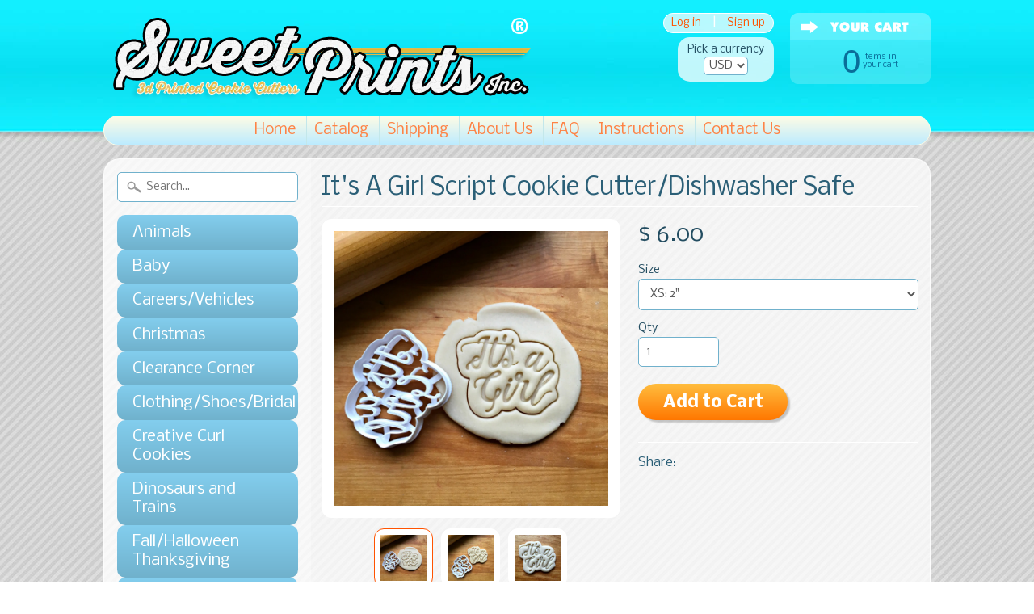

--- FILE ---
content_type: text/html; charset=utf-8
request_url: https://sweetprintsinc.com/products/its-a-girl-scripted-cookie-cutter-dishwasher-safe
body_size: 18424
content:
<!DOCTYPE html>
<!--[if IE 8]> <html class="no-js lt-ie9" lang="en" > <![endif]-->
<!--[if gt IE 8]><!--> <html class="no-js" lang="en" > <!--<![endif]-->
<head>

<meta name="google-site-verification" content="bodNiq-DjMfaSFkpsdWPBaXpjpGrPEnT9z-z5lOyqHk" />
<meta name="p:domain_verify" content="f04f74b0dcfdba125c2863290560b421"/>












<meta charset="utf-8" />
<meta http-equiv="X-UA-Compatible" content="IE=edge" />  
<meta name="p:domain_verify" content="011b21719c59a6dcaea8f26a483d9556"/>
<script>
document.documentElement.className = document.documentElement.className.replace("no-js","js");
</script>  
<meta name="viewport" content="width=device-width, initial-scale=1.0">



  <link href='//fonts.googleapis.com/css?family=Lato' rel='stylesheet' type='text/css'>

 

    <link href='//fonts.googleapis.com/css?family=Nobile:400,400italic,700,700italic' rel='stylesheet' type='text/css'>
    

  
<link rel="shortcut icon" href="//sweetprintsinc.com/cdn/shop/t/3/assets/favicon.png?v=105795038215019460351422044235" />


    <title>It&#39;s A Girl Script Cookie Cutter/Dishwasher Safe | Sweet Prints Inc.</title> 





	<meta name="description" content="Made of PLA plastic.  Measures a 1/2&quot; deep on the edge. This cookie cutter comes in multiple sizes. The various sizes are as follows: Extra Small: 2&quot; Small: 3&quot; S/M:  3.5&quot; Medium: 4&quot; Large: 5&quot; X-large:  6&quot; No returns unless damaged in transit.*Colors may vary.PLA is the common name for Polylactic Acid or Polyactide. PLA" />



<link rel="canonical" href="https://sweetprintsinc.com/products/its-a-girl-scripted-cookie-cutter-dishwasher-safe" /> 

   <meta property="og:type" content="product" />
   <meta property="og:title" content="It&#39;s A Girl Script Cookie Cutter/Dishwasher Safe" />
   
      <meta property="og:image" content="http://sweetprintsinc.com/cdn/shop/products/IMG_6660_grande.JPG?v=1560106534" />
      <meta property="og:image:secure_url" content="https://sweetprintsinc.com/cdn/shop/products/IMG_6660_grande.JPG?v=1560106534" />
   
      <meta property="og:image" content="http://sweetprintsinc.com/cdn/shop/products/IMG_6661_grande.JPG?v=1560106542" />
      <meta property="og:image:secure_url" content="https://sweetprintsinc.com/cdn/shop/products/IMG_6661_grande.JPG?v=1560106542" />
   
      <meta property="og:image" content="http://sweetprintsinc.com/cdn/shop/products/IMG_6662_grande.JPG?v=1560106549" />
      <meta property="og:image:secure_url" content="https://sweetprintsinc.com/cdn/shop/products/IMG_6662_grande.JPG?v=1560106549" />
   
   <meta property="og:price:amount" content="6.00" />
   <meta property="og:price:currency" content="USD" />



   <meta property="og:description" content="Made of PLA plastic.  Measures a 1/2&quot; deep on the edge. This cookie cutter comes in multiple sizes. The various sizes are as follows: Extra Small: 2&quot; Small: 3&quot; S/M:  3.5&quot; Medium: 4&quot; Large: 5&quot; X-large:  6&quot; No returns unless damaged in transit.*Colors may vary.PLA is the common name for Polylactic Acid or Polyactide. PLA" />


<meta property="og:url" content="https://sweetprintsinc.com/products/its-a-girl-scripted-cookie-cutter-dishwasher-safe" />
<meta property="og:site_name" content="Sweet Prints Inc." />


<link href="//sweetprintsinc.com/cdn/shop/t/3/assets/styles.scss.css?v=71116734314819070041659606466" rel="stylesheet" type="text/css" media="all" />  

<script type="text/javascript" src="//ajax.googleapis.com/ajax/libs/jquery/1.11.0/jquery.min.js"></script>

<script src="//sweetprintsinc.com/cdn/shop/t/3/assets/shop.js?v=160897305885839232261564180000" type="text/javascript"></script> 



<script src="//sweetprintsinc.com/cdn/shopifycloud/storefront/assets/themes_support/option_selection-b017cd28.js" type="text/javascript"></script>

<!--[if lt IE 9]>
<script src="http://html5shim.googlecode.com/svn/trunk/html5.js"></script>
<![endif]-->  
  
<script>window.performance && window.performance.mark && window.performance.mark('shopify.content_for_header.start');</script><meta name="google-site-verification" content="bodNiq-DjMfaSFkpsdWPBaXpjpGrPEnT9z-z5lOyqHk">
<meta id="shopify-digital-wallet" name="shopify-digital-wallet" content="/7491613/digital_wallets/dialog">
<meta name="shopify-checkout-api-token" content="6e619bedaa1c6e662786e8d4511e5dfe">
<link rel="alternate" type="application/json+oembed" href="https://sweetprintsinc.com/products/its-a-girl-scripted-cookie-cutter-dishwasher-safe.oembed">
<script async="async" src="/checkouts/internal/preloads.js?locale=en-US"></script>
<link rel="preconnect" href="https://shop.app" crossorigin="anonymous">
<script async="async" src="https://shop.app/checkouts/internal/preloads.js?locale=en-US&shop_id=7491613" crossorigin="anonymous"></script>
<script id="apple-pay-shop-capabilities" type="application/json">{"shopId":7491613,"countryCode":"US","currencyCode":"USD","merchantCapabilities":["supports3DS"],"merchantId":"gid:\/\/shopify\/Shop\/7491613","merchantName":"Sweet Prints Inc.","requiredBillingContactFields":["postalAddress","email"],"requiredShippingContactFields":["postalAddress","email"],"shippingType":"shipping","supportedNetworks":["visa","masterCard","amex","discover","elo","jcb"],"total":{"type":"pending","label":"Sweet Prints Inc.","amount":"1.00"},"shopifyPaymentsEnabled":true,"supportsSubscriptions":true}</script>
<script id="shopify-features" type="application/json">{"accessToken":"6e619bedaa1c6e662786e8d4511e5dfe","betas":["rich-media-storefront-analytics"],"domain":"sweetprintsinc.com","predictiveSearch":true,"shopId":7491613,"locale":"en"}</script>
<script>var Shopify = Shopify || {};
Shopify.shop = "sweet-prints-inc.myshopify.com";
Shopify.locale = "en";
Shopify.currency = {"active":"USD","rate":"1.0"};
Shopify.country = "US";
Shopify.theme = {"name":"Sunrise","id":9593728,"schema_name":null,"schema_version":null,"theme_store_id":57,"role":"main"};
Shopify.theme.handle = "null";
Shopify.theme.style = {"id":null,"handle":null};
Shopify.cdnHost = "sweetprintsinc.com/cdn";
Shopify.routes = Shopify.routes || {};
Shopify.routes.root = "/";</script>
<script type="module">!function(o){(o.Shopify=o.Shopify||{}).modules=!0}(window);</script>
<script>!function(o){function n(){var o=[];function n(){o.push(Array.prototype.slice.apply(arguments))}return n.q=o,n}var t=o.Shopify=o.Shopify||{};t.loadFeatures=n(),t.autoloadFeatures=n()}(window);</script>
<script>
  window.ShopifyPay = window.ShopifyPay || {};
  window.ShopifyPay.apiHost = "shop.app\/pay";
  window.ShopifyPay.redirectState = null;
</script>
<script id="shop-js-analytics" type="application/json">{"pageType":"product"}</script>
<script defer="defer" async type="module" src="//sweetprintsinc.com/cdn/shopifycloud/shop-js/modules/v2/client.init-shop-cart-sync_BdyHc3Nr.en.esm.js"></script>
<script defer="defer" async type="module" src="//sweetprintsinc.com/cdn/shopifycloud/shop-js/modules/v2/chunk.common_Daul8nwZ.esm.js"></script>
<script type="module">
  await import("//sweetprintsinc.com/cdn/shopifycloud/shop-js/modules/v2/client.init-shop-cart-sync_BdyHc3Nr.en.esm.js");
await import("//sweetprintsinc.com/cdn/shopifycloud/shop-js/modules/v2/chunk.common_Daul8nwZ.esm.js");

  window.Shopify.SignInWithShop?.initShopCartSync?.({"fedCMEnabled":true,"windoidEnabled":true});

</script>
<script>
  window.Shopify = window.Shopify || {};
  if (!window.Shopify.featureAssets) window.Shopify.featureAssets = {};
  window.Shopify.featureAssets['shop-js'] = {"shop-cart-sync":["modules/v2/client.shop-cart-sync_QYOiDySF.en.esm.js","modules/v2/chunk.common_Daul8nwZ.esm.js"],"init-fed-cm":["modules/v2/client.init-fed-cm_DchLp9rc.en.esm.js","modules/v2/chunk.common_Daul8nwZ.esm.js"],"shop-button":["modules/v2/client.shop-button_OV7bAJc5.en.esm.js","modules/v2/chunk.common_Daul8nwZ.esm.js"],"init-windoid":["modules/v2/client.init-windoid_DwxFKQ8e.en.esm.js","modules/v2/chunk.common_Daul8nwZ.esm.js"],"shop-cash-offers":["modules/v2/client.shop-cash-offers_DWtL6Bq3.en.esm.js","modules/v2/chunk.common_Daul8nwZ.esm.js","modules/v2/chunk.modal_CQq8HTM6.esm.js"],"shop-toast-manager":["modules/v2/client.shop-toast-manager_CX9r1SjA.en.esm.js","modules/v2/chunk.common_Daul8nwZ.esm.js"],"init-shop-email-lookup-coordinator":["modules/v2/client.init-shop-email-lookup-coordinator_UhKnw74l.en.esm.js","modules/v2/chunk.common_Daul8nwZ.esm.js"],"pay-button":["modules/v2/client.pay-button_DzxNnLDY.en.esm.js","modules/v2/chunk.common_Daul8nwZ.esm.js"],"avatar":["modules/v2/client.avatar_BTnouDA3.en.esm.js"],"init-shop-cart-sync":["modules/v2/client.init-shop-cart-sync_BdyHc3Nr.en.esm.js","modules/v2/chunk.common_Daul8nwZ.esm.js"],"shop-login-button":["modules/v2/client.shop-login-button_D8B466_1.en.esm.js","modules/v2/chunk.common_Daul8nwZ.esm.js","modules/v2/chunk.modal_CQq8HTM6.esm.js"],"init-customer-accounts-sign-up":["modules/v2/client.init-customer-accounts-sign-up_C8fpPm4i.en.esm.js","modules/v2/client.shop-login-button_D8B466_1.en.esm.js","modules/v2/chunk.common_Daul8nwZ.esm.js","modules/v2/chunk.modal_CQq8HTM6.esm.js"],"init-shop-for-new-customer-accounts":["modules/v2/client.init-shop-for-new-customer-accounts_CVTO0Ztu.en.esm.js","modules/v2/client.shop-login-button_D8B466_1.en.esm.js","modules/v2/chunk.common_Daul8nwZ.esm.js","modules/v2/chunk.modal_CQq8HTM6.esm.js"],"init-customer-accounts":["modules/v2/client.init-customer-accounts_dRgKMfrE.en.esm.js","modules/v2/client.shop-login-button_D8B466_1.en.esm.js","modules/v2/chunk.common_Daul8nwZ.esm.js","modules/v2/chunk.modal_CQq8HTM6.esm.js"],"shop-follow-button":["modules/v2/client.shop-follow-button_CkZpjEct.en.esm.js","modules/v2/chunk.common_Daul8nwZ.esm.js","modules/v2/chunk.modal_CQq8HTM6.esm.js"],"lead-capture":["modules/v2/client.lead-capture_BntHBhfp.en.esm.js","modules/v2/chunk.common_Daul8nwZ.esm.js","modules/v2/chunk.modal_CQq8HTM6.esm.js"],"checkout-modal":["modules/v2/client.checkout-modal_CfxcYbTm.en.esm.js","modules/v2/chunk.common_Daul8nwZ.esm.js","modules/v2/chunk.modal_CQq8HTM6.esm.js"],"shop-login":["modules/v2/client.shop-login_Da4GZ2H6.en.esm.js","modules/v2/chunk.common_Daul8nwZ.esm.js","modules/v2/chunk.modal_CQq8HTM6.esm.js"],"payment-terms":["modules/v2/client.payment-terms_MV4M3zvL.en.esm.js","modules/v2/chunk.common_Daul8nwZ.esm.js","modules/v2/chunk.modal_CQq8HTM6.esm.js"]};
</script>
<script>(function() {
  var isLoaded = false;
  function asyncLoad() {
    if (isLoaded) return;
    isLoaded = true;
    var urls = ["https:\/\/js.smile.io\/v1\/smile-shopify.js?shop=sweet-prints-inc.myshopify.com"];
    for (var i = 0; i < urls.length; i++) {
      var s = document.createElement('script');
      s.type = 'text/javascript';
      s.async = true;
      s.src = urls[i];
      var x = document.getElementsByTagName('script')[0];
      x.parentNode.insertBefore(s, x);
    }
  };
  if(window.attachEvent) {
    window.attachEvent('onload', asyncLoad);
  } else {
    window.addEventListener('load', asyncLoad, false);
  }
})();</script>
<script id="__st">var __st={"a":7491613,"offset":-18000,"reqid":"7eddb1b9-35ba-47ea-88fe-ce1eb591d545-1769005471","pageurl":"sweetprintsinc.com\/products\/its-a-girl-scripted-cookie-cutter-dishwasher-safe","u":"a9116a324adf","p":"product","rtyp":"product","rid":2017078640689};</script>
<script>window.ShopifyPaypalV4VisibilityTracking = true;</script>
<script id="captcha-bootstrap">!function(){'use strict';const t='contact',e='account',n='new_comment',o=[[t,t],['blogs',n],['comments',n],[t,'customer']],c=[[e,'customer_login'],[e,'guest_login'],[e,'recover_customer_password'],[e,'create_customer']],r=t=>t.map((([t,e])=>`form[action*='/${t}']:not([data-nocaptcha='true']) input[name='form_type'][value='${e}']`)).join(','),a=t=>()=>t?[...document.querySelectorAll(t)].map((t=>t.form)):[];function s(){const t=[...o],e=r(t);return a(e)}const i='password',u='form_key',d=['recaptcha-v3-token','g-recaptcha-response','h-captcha-response',i],f=()=>{try{return window.sessionStorage}catch{return}},m='__shopify_v',_=t=>t.elements[u];function p(t,e,n=!1){try{const o=window.sessionStorage,c=JSON.parse(o.getItem(e)),{data:r}=function(t){const{data:e,action:n}=t;return t[m]||n?{data:e,action:n}:{data:t,action:n}}(c);for(const[e,n]of Object.entries(r))t.elements[e]&&(t.elements[e].value=n);n&&o.removeItem(e)}catch(o){console.error('form repopulation failed',{error:o})}}const l='form_type',E='cptcha';function T(t){t.dataset[E]=!0}const w=window,h=w.document,L='Shopify',v='ce_forms',y='captcha';let A=!1;((t,e)=>{const n=(g='f06e6c50-85a8-45c8-87d0-21a2b65856fe',I='https://cdn.shopify.com/shopifycloud/storefront-forms-hcaptcha/ce_storefront_forms_captcha_hcaptcha.v1.5.2.iife.js',D={infoText:'Protected by hCaptcha',privacyText:'Privacy',termsText:'Terms'},(t,e,n)=>{const o=w[L][v],c=o.bindForm;if(c)return c(t,g,e,D).then(n);var r;o.q.push([[t,g,e,D],n]),r=I,A||(h.body.append(Object.assign(h.createElement('script'),{id:'captcha-provider',async:!0,src:r})),A=!0)});var g,I,D;w[L]=w[L]||{},w[L][v]=w[L][v]||{},w[L][v].q=[],w[L][y]=w[L][y]||{},w[L][y].protect=function(t,e){n(t,void 0,e),T(t)},Object.freeze(w[L][y]),function(t,e,n,w,h,L){const[v,y,A,g]=function(t,e,n){const i=e?o:[],u=t?c:[],d=[...i,...u],f=r(d),m=r(i),_=r(d.filter((([t,e])=>n.includes(e))));return[a(f),a(m),a(_),s()]}(w,h,L),I=t=>{const e=t.target;return e instanceof HTMLFormElement?e:e&&e.form},D=t=>v().includes(t);t.addEventListener('submit',(t=>{const e=I(t);if(!e)return;const n=D(e)&&!e.dataset.hcaptchaBound&&!e.dataset.recaptchaBound,o=_(e),c=g().includes(e)&&(!o||!o.value);(n||c)&&t.preventDefault(),c&&!n&&(function(t){try{if(!f())return;!function(t){const e=f();if(!e)return;const n=_(t);if(!n)return;const o=n.value;o&&e.removeItem(o)}(t);const e=Array.from(Array(32),(()=>Math.random().toString(36)[2])).join('');!function(t,e){_(t)||t.append(Object.assign(document.createElement('input'),{type:'hidden',name:u})),t.elements[u].value=e}(t,e),function(t,e){const n=f();if(!n)return;const o=[...t.querySelectorAll(`input[type='${i}']`)].map((({name:t})=>t)),c=[...d,...o],r={};for(const[a,s]of new FormData(t).entries())c.includes(a)||(r[a]=s);n.setItem(e,JSON.stringify({[m]:1,action:t.action,data:r}))}(t,e)}catch(e){console.error('failed to persist form',e)}}(e),e.submit())}));const S=(t,e)=>{t&&!t.dataset[E]&&(n(t,e.some((e=>e===t))),T(t))};for(const o of['focusin','change'])t.addEventListener(o,(t=>{const e=I(t);D(e)&&S(e,y())}));const B=e.get('form_key'),M=e.get(l),P=B&&M;t.addEventListener('DOMContentLoaded',(()=>{const t=y();if(P)for(const e of t)e.elements[l].value===M&&p(e,B);[...new Set([...A(),...v().filter((t=>'true'===t.dataset.shopifyCaptcha))])].forEach((e=>S(e,t)))}))}(h,new URLSearchParams(w.location.search),n,t,e,['guest_login'])})(!0,!0)}();</script>
<script integrity="sha256-4kQ18oKyAcykRKYeNunJcIwy7WH5gtpwJnB7kiuLZ1E=" data-source-attribution="shopify.loadfeatures" defer="defer" src="//sweetprintsinc.com/cdn/shopifycloud/storefront/assets/storefront/load_feature-a0a9edcb.js" crossorigin="anonymous"></script>
<script crossorigin="anonymous" defer="defer" src="//sweetprintsinc.com/cdn/shopifycloud/storefront/assets/shopify_pay/storefront-65b4c6d7.js?v=20250812"></script>
<script data-source-attribution="shopify.dynamic_checkout.dynamic.init">var Shopify=Shopify||{};Shopify.PaymentButton=Shopify.PaymentButton||{isStorefrontPortableWallets:!0,init:function(){window.Shopify.PaymentButton.init=function(){};var t=document.createElement("script");t.src="https://sweetprintsinc.com/cdn/shopifycloud/portable-wallets/latest/portable-wallets.en.js",t.type="module",document.head.appendChild(t)}};
</script>
<script data-source-attribution="shopify.dynamic_checkout.buyer_consent">
  function portableWalletsHideBuyerConsent(e){var t=document.getElementById("shopify-buyer-consent"),n=document.getElementById("shopify-subscription-policy-button");t&&n&&(t.classList.add("hidden"),t.setAttribute("aria-hidden","true"),n.removeEventListener("click",e))}function portableWalletsShowBuyerConsent(e){var t=document.getElementById("shopify-buyer-consent"),n=document.getElementById("shopify-subscription-policy-button");t&&n&&(t.classList.remove("hidden"),t.removeAttribute("aria-hidden"),n.addEventListener("click",e))}window.Shopify?.PaymentButton&&(window.Shopify.PaymentButton.hideBuyerConsent=portableWalletsHideBuyerConsent,window.Shopify.PaymentButton.showBuyerConsent=portableWalletsShowBuyerConsent);
</script>
<script data-source-attribution="shopify.dynamic_checkout.cart.bootstrap">document.addEventListener("DOMContentLoaded",(function(){function t(){return document.querySelector("shopify-accelerated-checkout-cart, shopify-accelerated-checkout")}if(t())Shopify.PaymentButton.init();else{new MutationObserver((function(e,n){t()&&(Shopify.PaymentButton.init(),n.disconnect())})).observe(document.body,{childList:!0,subtree:!0})}}));
</script>
<link id="shopify-accelerated-checkout-styles" rel="stylesheet" media="screen" href="https://sweetprintsinc.com/cdn/shopifycloud/portable-wallets/latest/accelerated-checkout-backwards-compat.css" crossorigin="anonymous">
<style id="shopify-accelerated-checkout-cart">
        #shopify-buyer-consent {
  margin-top: 1em;
  display: inline-block;
  width: 100%;
}

#shopify-buyer-consent.hidden {
  display: none;
}

#shopify-subscription-policy-button {
  background: none;
  border: none;
  padding: 0;
  text-decoration: underline;
  font-size: inherit;
  cursor: pointer;
}

#shopify-subscription-policy-button::before {
  box-shadow: none;
}

      </style>

<script>window.performance && window.performance.mark && window.performance.mark('shopify.content_for_header.end');</script>
<link href="https://monorail-edge.shopifysvc.com" rel="dns-prefetch">
<script>(function(){if ("sendBeacon" in navigator && "performance" in window) {try {var session_token_from_headers = performance.getEntriesByType('navigation')[0].serverTiming.find(x => x.name == '_s').description;} catch {var session_token_from_headers = undefined;}var session_cookie_matches = document.cookie.match(/_shopify_s=([^;]*)/);var session_token_from_cookie = session_cookie_matches && session_cookie_matches.length === 2 ? session_cookie_matches[1] : "";var session_token = session_token_from_headers || session_token_from_cookie || "";function handle_abandonment_event(e) {var entries = performance.getEntries().filter(function(entry) {return /monorail-edge.shopifysvc.com/.test(entry.name);});if (!window.abandonment_tracked && entries.length === 0) {window.abandonment_tracked = true;var currentMs = Date.now();var navigation_start = performance.timing.navigationStart;var payload = {shop_id: 7491613,url: window.location.href,navigation_start,duration: currentMs - navigation_start,session_token,page_type: "product"};window.navigator.sendBeacon("https://monorail-edge.shopifysvc.com/v1/produce", JSON.stringify({schema_id: "online_store_buyer_site_abandonment/1.1",payload: payload,metadata: {event_created_at_ms: currentMs,event_sent_at_ms: currentMs}}));}}window.addEventListener('pagehide', handle_abandonment_event);}}());</script>
<script id="web-pixels-manager-setup">(function e(e,d,r,n,o){if(void 0===o&&(o={}),!Boolean(null===(a=null===(i=window.Shopify)||void 0===i?void 0:i.analytics)||void 0===a?void 0:a.replayQueue)){var i,a;window.Shopify=window.Shopify||{};var t=window.Shopify;t.analytics=t.analytics||{};var s=t.analytics;s.replayQueue=[],s.publish=function(e,d,r){return s.replayQueue.push([e,d,r]),!0};try{self.performance.mark("wpm:start")}catch(e){}var l=function(){var e={modern:/Edge?\/(1{2}[4-9]|1[2-9]\d|[2-9]\d{2}|\d{4,})\.\d+(\.\d+|)|Firefox\/(1{2}[4-9]|1[2-9]\d|[2-9]\d{2}|\d{4,})\.\d+(\.\d+|)|Chrom(ium|e)\/(9{2}|\d{3,})\.\d+(\.\d+|)|(Maci|X1{2}).+ Version\/(15\.\d+|(1[6-9]|[2-9]\d|\d{3,})\.\d+)([,.]\d+|)( \(\w+\)|)( Mobile\/\w+|) Safari\/|Chrome.+OPR\/(9{2}|\d{3,})\.\d+\.\d+|(CPU[ +]OS|iPhone[ +]OS|CPU[ +]iPhone|CPU IPhone OS|CPU iPad OS)[ +]+(15[._]\d+|(1[6-9]|[2-9]\d|\d{3,})[._]\d+)([._]\d+|)|Android:?[ /-](13[3-9]|1[4-9]\d|[2-9]\d{2}|\d{4,})(\.\d+|)(\.\d+|)|Android.+Firefox\/(13[5-9]|1[4-9]\d|[2-9]\d{2}|\d{4,})\.\d+(\.\d+|)|Android.+Chrom(ium|e)\/(13[3-9]|1[4-9]\d|[2-9]\d{2}|\d{4,})\.\d+(\.\d+|)|SamsungBrowser\/([2-9]\d|\d{3,})\.\d+/,legacy:/Edge?\/(1[6-9]|[2-9]\d|\d{3,})\.\d+(\.\d+|)|Firefox\/(5[4-9]|[6-9]\d|\d{3,})\.\d+(\.\d+|)|Chrom(ium|e)\/(5[1-9]|[6-9]\d|\d{3,})\.\d+(\.\d+|)([\d.]+$|.*Safari\/(?![\d.]+ Edge\/[\d.]+$))|(Maci|X1{2}).+ Version\/(10\.\d+|(1[1-9]|[2-9]\d|\d{3,})\.\d+)([,.]\d+|)( \(\w+\)|)( Mobile\/\w+|) Safari\/|Chrome.+OPR\/(3[89]|[4-9]\d|\d{3,})\.\d+\.\d+|(CPU[ +]OS|iPhone[ +]OS|CPU[ +]iPhone|CPU IPhone OS|CPU iPad OS)[ +]+(10[._]\d+|(1[1-9]|[2-9]\d|\d{3,})[._]\d+)([._]\d+|)|Android:?[ /-](13[3-9]|1[4-9]\d|[2-9]\d{2}|\d{4,})(\.\d+|)(\.\d+|)|Mobile Safari.+OPR\/([89]\d|\d{3,})\.\d+\.\d+|Android.+Firefox\/(13[5-9]|1[4-9]\d|[2-9]\d{2}|\d{4,})\.\d+(\.\d+|)|Android.+Chrom(ium|e)\/(13[3-9]|1[4-9]\d|[2-9]\d{2}|\d{4,})\.\d+(\.\d+|)|Android.+(UC? ?Browser|UCWEB|U3)[ /]?(15\.([5-9]|\d{2,})|(1[6-9]|[2-9]\d|\d{3,})\.\d+)\.\d+|SamsungBrowser\/(5\.\d+|([6-9]|\d{2,})\.\d+)|Android.+MQ{2}Browser\/(14(\.(9|\d{2,})|)|(1[5-9]|[2-9]\d|\d{3,})(\.\d+|))(\.\d+|)|K[Aa][Ii]OS\/(3\.\d+|([4-9]|\d{2,})\.\d+)(\.\d+|)/},d=e.modern,r=e.legacy,n=navigator.userAgent;return n.match(d)?"modern":n.match(r)?"legacy":"unknown"}(),u="modern"===l?"modern":"legacy",c=(null!=n?n:{modern:"",legacy:""})[u],f=function(e){return[e.baseUrl,"/wpm","/b",e.hashVersion,"modern"===e.buildTarget?"m":"l",".js"].join("")}({baseUrl:d,hashVersion:r,buildTarget:u}),m=function(e){var d=e.version,r=e.bundleTarget,n=e.surface,o=e.pageUrl,i=e.monorailEndpoint;return{emit:function(e){var a=e.status,t=e.errorMsg,s=(new Date).getTime(),l=JSON.stringify({metadata:{event_sent_at_ms:s},events:[{schema_id:"web_pixels_manager_load/3.1",payload:{version:d,bundle_target:r,page_url:o,status:a,surface:n,error_msg:t},metadata:{event_created_at_ms:s}}]});if(!i)return console&&console.warn&&console.warn("[Web Pixels Manager] No Monorail endpoint provided, skipping logging."),!1;try{return self.navigator.sendBeacon.bind(self.navigator)(i,l)}catch(e){}var u=new XMLHttpRequest;try{return u.open("POST",i,!0),u.setRequestHeader("Content-Type","text/plain"),u.send(l),!0}catch(e){return console&&console.warn&&console.warn("[Web Pixels Manager] Got an unhandled error while logging to Monorail."),!1}}}}({version:r,bundleTarget:l,surface:e.surface,pageUrl:self.location.href,monorailEndpoint:e.monorailEndpoint});try{o.browserTarget=l,function(e){var d=e.src,r=e.async,n=void 0===r||r,o=e.onload,i=e.onerror,a=e.sri,t=e.scriptDataAttributes,s=void 0===t?{}:t,l=document.createElement("script"),u=document.querySelector("head"),c=document.querySelector("body");if(l.async=n,l.src=d,a&&(l.integrity=a,l.crossOrigin="anonymous"),s)for(var f in s)if(Object.prototype.hasOwnProperty.call(s,f))try{l.dataset[f]=s[f]}catch(e){}if(o&&l.addEventListener("load",o),i&&l.addEventListener("error",i),u)u.appendChild(l);else{if(!c)throw new Error("Did not find a head or body element to append the script");c.appendChild(l)}}({src:f,async:!0,onload:function(){if(!function(){var e,d;return Boolean(null===(d=null===(e=window.Shopify)||void 0===e?void 0:e.analytics)||void 0===d?void 0:d.initialized)}()){var d=window.webPixelsManager.init(e)||void 0;if(d){var r=window.Shopify.analytics;r.replayQueue.forEach((function(e){var r=e[0],n=e[1],o=e[2];d.publishCustomEvent(r,n,o)})),r.replayQueue=[],r.publish=d.publishCustomEvent,r.visitor=d.visitor,r.initialized=!0}}},onerror:function(){return m.emit({status:"failed",errorMsg:"".concat(f," has failed to load")})},sri:function(e){var d=/^sha384-[A-Za-z0-9+/=]+$/;return"string"==typeof e&&d.test(e)}(c)?c:"",scriptDataAttributes:o}),m.emit({status:"loading"})}catch(e){m.emit({status:"failed",errorMsg:(null==e?void 0:e.message)||"Unknown error"})}}})({shopId: 7491613,storefrontBaseUrl: "https://sweetprintsinc.com",extensionsBaseUrl: "https://extensions.shopifycdn.com/cdn/shopifycloud/web-pixels-manager",monorailEndpoint: "https://monorail-edge.shopifysvc.com/unstable/produce_batch",surface: "storefront-renderer",enabledBetaFlags: ["2dca8a86"],webPixelsConfigList: [{"id":"510755061","configuration":"{\"config\":\"{\\\"pixel_id\\\":\\\"AW-849645267\\\",\\\"target_country\\\":\\\"US\\\",\\\"gtag_events\\\":[{\\\"type\\\":\\\"search\\\",\\\"action_label\\\":\\\"AW-849645267\\\/b6tkCPHlsYsBENOdkpUD\\\"},{\\\"type\\\":\\\"begin_checkout\\\",\\\"action_label\\\":\\\"AW-849645267\\\/haxjCO7lsYsBENOdkpUD\\\"},{\\\"type\\\":\\\"view_item\\\",\\\"action_label\\\":[\\\"AW-849645267\\\/pDg5COjlsYsBENOdkpUD\\\",\\\"MC-SQP6XXT735\\\"]},{\\\"type\\\":\\\"purchase\\\",\\\"action_label\\\":[\\\"AW-849645267\\\/6bVHCOXlsYsBENOdkpUD\\\",\\\"MC-SQP6XXT735\\\"]},{\\\"type\\\":\\\"page_view\\\",\\\"action_label\\\":[\\\"AW-849645267\\\/W30rCOLlsYsBENOdkpUD\\\",\\\"MC-SQP6XXT735\\\"]},{\\\"type\\\":\\\"add_payment_info\\\",\\\"action_label\\\":\\\"AW-849645267\\\/OHT6CPTlsYsBENOdkpUD\\\"},{\\\"type\\\":\\\"add_to_cart\\\",\\\"action_label\\\":\\\"AW-849645267\\\/a3xRCOvlsYsBENOdkpUD\\\"}],\\\"enable_monitoring_mode\\\":false}\"}","eventPayloadVersion":"v1","runtimeContext":"OPEN","scriptVersion":"b2a88bafab3e21179ed38636efcd8a93","type":"APP","apiClientId":1780363,"privacyPurposes":[],"dataSharingAdjustments":{"protectedCustomerApprovalScopes":["read_customer_address","read_customer_email","read_customer_name","read_customer_personal_data","read_customer_phone"]}},{"id":"164266229","configuration":"{\"pixel_id\":\"378123195892632\",\"pixel_type\":\"facebook_pixel\",\"metaapp_system_user_token\":\"-\"}","eventPayloadVersion":"v1","runtimeContext":"OPEN","scriptVersion":"ca16bc87fe92b6042fbaa3acc2fbdaa6","type":"APP","apiClientId":2329312,"privacyPurposes":["ANALYTICS","MARKETING","SALE_OF_DATA"],"dataSharingAdjustments":{"protectedCustomerApprovalScopes":["read_customer_address","read_customer_email","read_customer_name","read_customer_personal_data","read_customer_phone"]}},{"id":"72188149","configuration":"{\"tagID\":\"2620827605687\"}","eventPayloadVersion":"v1","runtimeContext":"STRICT","scriptVersion":"18031546ee651571ed29edbe71a3550b","type":"APP","apiClientId":3009811,"privacyPurposes":["ANALYTICS","MARKETING","SALE_OF_DATA"],"dataSharingAdjustments":{"protectedCustomerApprovalScopes":["read_customer_address","read_customer_email","read_customer_name","read_customer_personal_data","read_customer_phone"]}},{"id":"84967669","eventPayloadVersion":"v1","runtimeContext":"LAX","scriptVersion":"1","type":"CUSTOM","privacyPurposes":["ANALYTICS"],"name":"Google Analytics tag (migrated)"},{"id":"shopify-app-pixel","configuration":"{}","eventPayloadVersion":"v1","runtimeContext":"STRICT","scriptVersion":"0450","apiClientId":"shopify-pixel","type":"APP","privacyPurposes":["ANALYTICS","MARKETING"]},{"id":"shopify-custom-pixel","eventPayloadVersion":"v1","runtimeContext":"LAX","scriptVersion":"0450","apiClientId":"shopify-pixel","type":"CUSTOM","privacyPurposes":["ANALYTICS","MARKETING"]}],isMerchantRequest: false,initData: {"shop":{"name":"Sweet Prints Inc.","paymentSettings":{"currencyCode":"USD"},"myshopifyDomain":"sweet-prints-inc.myshopify.com","countryCode":"US","storefrontUrl":"https:\/\/sweetprintsinc.com"},"customer":null,"cart":null,"checkout":null,"productVariants":[{"price":{"amount":6.0,"currencyCode":"USD"},"product":{"title":"It's A Girl Script Cookie Cutter\/Dishwasher Safe","vendor":"Sweet Prints","id":"2017078640689","untranslatedTitle":"It's A Girl Script Cookie Cutter\/Dishwasher Safe","url":"\/products\/its-a-girl-scripted-cookie-cutter-dishwasher-safe","type":"Cookie Cutters"},"id":"15606832169009","image":{"src":"\/\/sweetprintsinc.com\/cdn\/shop\/products\/IMG_6660.JPG?v=1560106534"},"sku":"","title":"XS:  2\"","untranslatedTitle":"XS:  2\""},{"price":{"amount":7.0,"currencyCode":"USD"},"product":{"title":"It's A Girl Script Cookie Cutter\/Dishwasher Safe","vendor":"Sweet Prints","id":"2017078640689","untranslatedTitle":"It's A Girl Script Cookie Cutter\/Dishwasher Safe","url":"\/products\/its-a-girl-scripted-cookie-cutter-dishwasher-safe","type":"Cookie Cutters"},"id":"15606832201777","image":{"src":"\/\/sweetprintsinc.com\/cdn\/shop\/products\/IMG_6660.JPG?v=1560106534"},"sku":"","title":"Small:  3\"","untranslatedTitle":"Small:  3\""},{"price":{"amount":7.5,"currencyCode":"USD"},"product":{"title":"It's A Girl Script Cookie Cutter\/Dishwasher Safe","vendor":"Sweet Prints","id":"2017078640689","untranslatedTitle":"It's A Girl Script Cookie Cutter\/Dishwasher Safe","url":"\/products\/its-a-girl-scripted-cookie-cutter-dishwasher-safe","type":"Cookie Cutters"},"id":"15606832234545","image":{"src":"\/\/sweetprintsinc.com\/cdn\/shop\/products\/IMG_6660.JPG?v=1560106534"},"sku":"","title":"S\/M:  3.5\"","untranslatedTitle":"S\/M:  3.5\""},{"price":{"amount":8.0,"currencyCode":"USD"},"product":{"title":"It's A Girl Script Cookie Cutter\/Dishwasher Safe","vendor":"Sweet Prints","id":"2017078640689","untranslatedTitle":"It's A Girl Script Cookie Cutter\/Dishwasher Safe","url":"\/products\/its-a-girl-scripted-cookie-cutter-dishwasher-safe","type":"Cookie Cutters"},"id":"15606832267313","image":{"src":"\/\/sweetprintsinc.com\/cdn\/shop\/products\/IMG_6660.JPG?v=1560106534"},"sku":"","title":"Medium:  4\"","untranslatedTitle":"Medium:  4\""},{"price":{"amount":9.0,"currencyCode":"USD"},"product":{"title":"It's A Girl Script Cookie Cutter\/Dishwasher Safe","vendor":"Sweet Prints","id":"2017078640689","untranslatedTitle":"It's A Girl Script Cookie Cutter\/Dishwasher Safe","url":"\/products\/its-a-girl-scripted-cookie-cutter-dishwasher-safe","type":"Cookie Cutters"},"id":"15606832300081","image":{"src":"\/\/sweetprintsinc.com\/cdn\/shop\/products\/IMG_6660.JPG?v=1560106534"},"sku":"","title":"Large:  5\"","untranslatedTitle":"Large:  5\""},{"price":{"amount":10.0,"currencyCode":"USD"},"product":{"title":"It's A Girl Script Cookie Cutter\/Dishwasher Safe","vendor":"Sweet Prints","id":"2017078640689","untranslatedTitle":"It's A Girl Script Cookie Cutter\/Dishwasher Safe","url":"\/products\/its-a-girl-scripted-cookie-cutter-dishwasher-safe","type":"Cookie Cutters"},"id":"15606832332849","image":{"src":"\/\/sweetprintsinc.com\/cdn\/shop\/products\/IMG_6660.JPG?v=1560106534"},"sku":"","title":"X-large:  6\"","untranslatedTitle":"X-large:  6\""}],"purchasingCompany":null},},"https://sweetprintsinc.com/cdn","fcfee988w5aeb613cpc8e4bc33m6693e112",{"modern":"","legacy":""},{"shopId":"7491613","storefrontBaseUrl":"https:\/\/sweetprintsinc.com","extensionBaseUrl":"https:\/\/extensions.shopifycdn.com\/cdn\/shopifycloud\/web-pixels-manager","surface":"storefront-renderer","enabledBetaFlags":"[\"2dca8a86\"]","isMerchantRequest":"false","hashVersion":"fcfee988w5aeb613cpc8e4bc33m6693e112","publish":"custom","events":"[[\"page_viewed\",{}],[\"product_viewed\",{\"productVariant\":{\"price\":{\"amount\":6.0,\"currencyCode\":\"USD\"},\"product\":{\"title\":\"It's A Girl Script Cookie Cutter\/Dishwasher Safe\",\"vendor\":\"Sweet Prints\",\"id\":\"2017078640689\",\"untranslatedTitle\":\"It's A Girl Script Cookie Cutter\/Dishwasher Safe\",\"url\":\"\/products\/its-a-girl-scripted-cookie-cutter-dishwasher-safe\",\"type\":\"Cookie Cutters\"},\"id\":\"15606832169009\",\"image\":{\"src\":\"\/\/sweetprintsinc.com\/cdn\/shop\/products\/IMG_6660.JPG?v=1560106534\"},\"sku\":\"\",\"title\":\"XS:  2\\\"\",\"untranslatedTitle\":\"XS:  2\\\"\"}}]]"});</script><script>
  window.ShopifyAnalytics = window.ShopifyAnalytics || {};
  window.ShopifyAnalytics.meta = window.ShopifyAnalytics.meta || {};
  window.ShopifyAnalytics.meta.currency = 'USD';
  var meta = {"product":{"id":2017078640689,"gid":"gid:\/\/shopify\/Product\/2017078640689","vendor":"Sweet Prints","type":"Cookie Cutters","handle":"its-a-girl-scripted-cookie-cutter-dishwasher-safe","variants":[{"id":15606832169009,"price":600,"name":"It's A Girl Script Cookie Cutter\/Dishwasher Safe - XS:  2\"","public_title":"XS:  2\"","sku":""},{"id":15606832201777,"price":700,"name":"It's A Girl Script Cookie Cutter\/Dishwasher Safe - Small:  3\"","public_title":"Small:  3\"","sku":""},{"id":15606832234545,"price":750,"name":"It's A Girl Script Cookie Cutter\/Dishwasher Safe - S\/M:  3.5\"","public_title":"S\/M:  3.5\"","sku":""},{"id":15606832267313,"price":800,"name":"It's A Girl Script Cookie Cutter\/Dishwasher Safe - Medium:  4\"","public_title":"Medium:  4\"","sku":""},{"id":15606832300081,"price":900,"name":"It's A Girl Script Cookie Cutter\/Dishwasher Safe - Large:  5\"","public_title":"Large:  5\"","sku":""},{"id":15606832332849,"price":1000,"name":"It's A Girl Script Cookie Cutter\/Dishwasher Safe - X-large:  6\"","public_title":"X-large:  6\"","sku":""}],"remote":false},"page":{"pageType":"product","resourceType":"product","resourceId":2017078640689,"requestId":"7eddb1b9-35ba-47ea-88fe-ce1eb591d545-1769005471"}};
  for (var attr in meta) {
    window.ShopifyAnalytics.meta[attr] = meta[attr];
  }
</script>
<script class="analytics">
  (function () {
    var customDocumentWrite = function(content) {
      var jquery = null;

      if (window.jQuery) {
        jquery = window.jQuery;
      } else if (window.Checkout && window.Checkout.$) {
        jquery = window.Checkout.$;
      }

      if (jquery) {
        jquery('body').append(content);
      }
    };

    var hasLoggedConversion = function(token) {
      if (token) {
        return document.cookie.indexOf('loggedConversion=' + token) !== -1;
      }
      return false;
    }

    var setCookieIfConversion = function(token) {
      if (token) {
        var twoMonthsFromNow = new Date(Date.now());
        twoMonthsFromNow.setMonth(twoMonthsFromNow.getMonth() + 2);

        document.cookie = 'loggedConversion=' + token + '; expires=' + twoMonthsFromNow;
      }
    }

    var trekkie = window.ShopifyAnalytics.lib = window.trekkie = window.trekkie || [];
    if (trekkie.integrations) {
      return;
    }
    trekkie.methods = [
      'identify',
      'page',
      'ready',
      'track',
      'trackForm',
      'trackLink'
    ];
    trekkie.factory = function(method) {
      return function() {
        var args = Array.prototype.slice.call(arguments);
        args.unshift(method);
        trekkie.push(args);
        return trekkie;
      };
    };
    for (var i = 0; i < trekkie.methods.length; i++) {
      var key = trekkie.methods[i];
      trekkie[key] = trekkie.factory(key);
    }
    trekkie.load = function(config) {
      trekkie.config = config || {};
      trekkie.config.initialDocumentCookie = document.cookie;
      var first = document.getElementsByTagName('script')[0];
      var script = document.createElement('script');
      script.type = 'text/javascript';
      script.onerror = function(e) {
        var scriptFallback = document.createElement('script');
        scriptFallback.type = 'text/javascript';
        scriptFallback.onerror = function(error) {
                var Monorail = {
      produce: function produce(monorailDomain, schemaId, payload) {
        var currentMs = new Date().getTime();
        var event = {
          schema_id: schemaId,
          payload: payload,
          metadata: {
            event_created_at_ms: currentMs,
            event_sent_at_ms: currentMs
          }
        };
        return Monorail.sendRequest("https://" + monorailDomain + "/v1/produce", JSON.stringify(event));
      },
      sendRequest: function sendRequest(endpointUrl, payload) {
        // Try the sendBeacon API
        if (window && window.navigator && typeof window.navigator.sendBeacon === 'function' && typeof window.Blob === 'function' && !Monorail.isIos12()) {
          var blobData = new window.Blob([payload], {
            type: 'text/plain'
          });

          if (window.navigator.sendBeacon(endpointUrl, blobData)) {
            return true;
          } // sendBeacon was not successful

        } // XHR beacon

        var xhr = new XMLHttpRequest();

        try {
          xhr.open('POST', endpointUrl);
          xhr.setRequestHeader('Content-Type', 'text/plain');
          xhr.send(payload);
        } catch (e) {
          console.log(e);
        }

        return false;
      },
      isIos12: function isIos12() {
        return window.navigator.userAgent.lastIndexOf('iPhone; CPU iPhone OS 12_') !== -1 || window.navigator.userAgent.lastIndexOf('iPad; CPU OS 12_') !== -1;
      }
    };
    Monorail.produce('monorail-edge.shopifysvc.com',
      'trekkie_storefront_load_errors/1.1',
      {shop_id: 7491613,
      theme_id: 9593728,
      app_name: "storefront",
      context_url: window.location.href,
      source_url: "//sweetprintsinc.com/cdn/s/trekkie.storefront.cd680fe47e6c39ca5d5df5f0a32d569bc48c0f27.min.js"});

        };
        scriptFallback.async = true;
        scriptFallback.src = '//sweetprintsinc.com/cdn/s/trekkie.storefront.cd680fe47e6c39ca5d5df5f0a32d569bc48c0f27.min.js';
        first.parentNode.insertBefore(scriptFallback, first);
      };
      script.async = true;
      script.src = '//sweetprintsinc.com/cdn/s/trekkie.storefront.cd680fe47e6c39ca5d5df5f0a32d569bc48c0f27.min.js';
      first.parentNode.insertBefore(script, first);
    };
    trekkie.load(
      {"Trekkie":{"appName":"storefront","development":false,"defaultAttributes":{"shopId":7491613,"isMerchantRequest":null,"themeId":9593728,"themeCityHash":"12129003678485196601","contentLanguage":"en","currency":"USD","eventMetadataId":"9841de8b-f922-49ae-afb0-03fad59bc2e0"},"isServerSideCookieWritingEnabled":true,"monorailRegion":"shop_domain","enabledBetaFlags":["65f19447"]},"Session Attribution":{},"S2S":{"facebookCapiEnabled":false,"source":"trekkie-storefront-renderer","apiClientId":580111}}
    );

    var loaded = false;
    trekkie.ready(function() {
      if (loaded) return;
      loaded = true;

      window.ShopifyAnalytics.lib = window.trekkie;

      var originalDocumentWrite = document.write;
      document.write = customDocumentWrite;
      try { window.ShopifyAnalytics.merchantGoogleAnalytics.call(this); } catch(error) {};
      document.write = originalDocumentWrite;

      window.ShopifyAnalytics.lib.page(null,{"pageType":"product","resourceType":"product","resourceId":2017078640689,"requestId":"7eddb1b9-35ba-47ea-88fe-ce1eb591d545-1769005471","shopifyEmitted":true});

      var match = window.location.pathname.match(/checkouts\/(.+)\/(thank_you|post_purchase)/)
      var token = match? match[1]: undefined;
      if (!hasLoggedConversion(token)) {
        setCookieIfConversion(token);
        window.ShopifyAnalytics.lib.track("Viewed Product",{"currency":"USD","variantId":15606832169009,"productId":2017078640689,"productGid":"gid:\/\/shopify\/Product\/2017078640689","name":"It's A Girl Script Cookie Cutter\/Dishwasher Safe - XS:  2\"","price":"6.00","sku":"","brand":"Sweet Prints","variant":"XS:  2\"","category":"Cookie Cutters","nonInteraction":true,"remote":false},undefined,undefined,{"shopifyEmitted":true});
      window.ShopifyAnalytics.lib.track("monorail:\/\/trekkie_storefront_viewed_product\/1.1",{"currency":"USD","variantId":15606832169009,"productId":2017078640689,"productGid":"gid:\/\/shopify\/Product\/2017078640689","name":"It's A Girl Script Cookie Cutter\/Dishwasher Safe - XS:  2\"","price":"6.00","sku":"","brand":"Sweet Prints","variant":"XS:  2\"","category":"Cookie Cutters","nonInteraction":true,"remote":false,"referer":"https:\/\/sweetprintsinc.com\/products\/its-a-girl-scripted-cookie-cutter-dishwasher-safe"});
      }
    });


        var eventsListenerScript = document.createElement('script');
        eventsListenerScript.async = true;
        eventsListenerScript.src = "//sweetprintsinc.com/cdn/shopifycloud/storefront/assets/shop_events_listener-3da45d37.js";
        document.getElementsByTagName('head')[0].appendChild(eventsListenerScript);

})();</script>
  <script>
  if (!window.ga || (window.ga && typeof window.ga !== 'function')) {
    window.ga = function ga() {
      (window.ga.q = window.ga.q || []).push(arguments);
      if (window.Shopify && window.Shopify.analytics && typeof window.Shopify.analytics.publish === 'function') {
        window.Shopify.analytics.publish("ga_stub_called", {}, {sendTo: "google_osp_migration"});
      }
      console.error("Shopify's Google Analytics stub called with:", Array.from(arguments), "\nSee https://help.shopify.com/manual/promoting-marketing/pixels/pixel-migration#google for more information.");
    };
    if (window.Shopify && window.Shopify.analytics && typeof window.Shopify.analytics.publish === 'function') {
      window.Shopify.analytics.publish("ga_stub_initialized", {}, {sendTo: "google_osp_migration"});
    }
  }
</script>
<script
  defer
  src="https://sweetprintsinc.com/cdn/shopifycloud/perf-kit/shopify-perf-kit-3.0.4.min.js"
  data-application="storefront-renderer"
  data-shop-id="7491613"
  data-render-region="gcp-us-central1"
  data-page-type="product"
  data-theme-instance-id="9593728"
  data-theme-name=""
  data-theme-version=""
  data-monorail-region="shop_domain"
  data-resource-timing-sampling-rate="10"
  data-shs="true"
  data-shs-beacon="true"
  data-shs-export-with-fetch="true"
  data-shs-logs-sample-rate="1"
  data-shs-beacon-endpoint="https://sweetprintsinc.com/api/collect"
></script>
</head>

<body id="product" data-curr-format="$ {{amount}}" data-shop-currency="USD">
   <div id="site-wrap">
      <header id="header" class="clearfix">	
         <div class="row clearfix">
            <div class="logo">
                  
                <a class="newfont" href="/" title="Sweet Prints Inc.">
                  
                     <img src="//sweetprintsinc.com/cdn/shop/t/3/assets/logo.png?v=105831983325594460071598377183" alt="Sweet Prints Inc." />
                  
                </a>
                               
            </div>
            
           
<div id="curr-switcher">
<label for="currencies">Pick a currency</label>
<select id="currencies" name="currencies">
  
  
  <option value="USD" selected="selected">USD</option>
  
    
  
    
    <option value="GBP">GBP</option>
    
  
    
    <option value="EUR">EUR</option>
    
  
    
    <option value="CAD">CAD</option>
    
  
</select>
</div>

           
            
            <div class="login-top hide-mobile">
                     
                          <a href="/account/login">Log in</a> | <a href="/account/register">Sign up</a>
                                 
            </div>
                       

            <div class="cart-info hide-mobile">
               <a href="/cart"><em>0</em> <span>items in your cart</span></a>
            </div>
         </div>

         
<nav class="top-menu hide-mobile clearfix" role="navigation">
  <ul>
   
      
      
         <li>
            <a class="" href="/">Home</a>
         </li>
      
   
      
      
         <li>
            <a class="" href="/collections/all">Catalog</a>
         </li>
      
   
      
      
         <li>
            <a class="" href="/blogs/news">Shipping</a>
         </li>
      
   
      
      
         <li>
            <a class="" href="/pages/about-us">About Us</a>
         </li>
      
   
      
      
         <li>
            <a class="" href="/pages/faq">FAQ</a>
         </li>
      
   
      
      
         <li>
            <a class="" href="/pages/instructions">Instructions</a>
         </li>
      
   
      
      
         <li>
            <a class="" href="/pages/contact-us">Contact Us</a>
         </li>
      
   
  </ul>
</nav>


         <nav class="off-canvas-navigation show-mobile newfont">
            <a href="#menu" class="menu-button">Menu</a>			
            
               <a href="/account" class="">Account</a>			
            
            <a href="/cart" class="">Cart</a>			
         </nav> 
      </header>

   <div id="content">
      <section role="complementary" id="sidebar">
   <nav role="navigation" id="menu">
      <form method="get" action="/search" class="search-form">
			<fieldset>
			<input type="text" placeholder="Search..." name="q" id="search-input">
			<button type="submit" class="button">Search</button>
			</fieldset>
		</form>          
      
      
      <ul id="side-menu">
         	
            <li>
            
               
               
               
                
                  <h3 class=""><a href="/collections/animals">Animals</a></h3>
                              
            
               
               
               
                
                  <h3 class=""><a href="/collections/musical-instruments-notes">Baby</a></h3>
                              
            
               
               
               
                
                  <h3 class=""><a href="/collections/careers">Careers/Vehicles</a></h3>
                              
            
               
               
               
                
                  <h3 class=""><a href="/collections/happy-holidays/Christmas">Christmas</a></h3>
                              
            
               
               
               
                
                  <h3 class=""><a href="/collections/clearance-corner">Clearance Corner</a></h3>
                              
            
               
               
               
                
                  <h3 class=""><a href="/collections/clothing-shoes">Clothing/Shoes/Bridal</a></h3>
                              
            
               
               
               
                
                  <h3 class=""><a href="/collections/creative-curl-cookies">Creative Curl Cookies</a></h3>
                              
            
               
               
               
                
                  <h3 class=""><a href="/collections/dinosaurs">Dinosaurs and Trains</a></h3>
                              
            
               
               
               
                
                  <h3 class=""><a href="/collections/autumn">Fall/Halloween Thanksgiving</a></h3>
                              
            
               
               
               
                
                  <h3 class=""><a href="/collections/happy-holidays">Holidays/Special Days</a></h3>
                              
            
               
               
               
                
                  <h3 class=""><a href="/collections/clearance-cookie-cutters">Household Items/Food</a></h3>
                              
            
               
               
               
                
                  <h3 class=""><a href="/collections/numbers">Letters/Numbers</a></h3>
                              
            
               
               
               
                
                  <h3 class=""><a href="/collections/plaques-or-frames">Lettered Numbers/Word Numbers</a></h3>
                              
            
               
               
               
                
                  <h3 class=""><a href="/collections/music-party">Music/Party</a></h3>
                              
            
               
               
               
                
                  <h3 class=""><a href="/collections/newest-products">Newest Designs</a></h3>
                              
            
               
               
               
                
                  <h3 class=""><a href="/collections/science-fun">Science Fun</a></h3>
                              
            
               
               
               
                
                  <h3 class=""><a href="/collections/school-office-supplies">School/Office Supplies</a></h3>
                              
            
               
               
               
                
                  <h3 class=""><a href="/collections/simply-outlines">Simply Outlines</a></h3>
                              
            
               
               
               
                
                  <h3 class=""><a href="/collections/sports">Sports</a></h3>
                              
            
               
               
               
                
                  <h3 class=""><a href="/collections/summertime-fun">Summer Fun</a></h3>
                              
            
               
               
               
                
                  <h3 class=""><a href="/collections/valentine-st-patricks-day">Valentine/St. Patrick&#39;s Day</a></h3>
                              
            
               
               
               
                
                  <h3 class=""><a href="/products/sweet-prints-gift-cards">Gift Card</a></h3>
                              
            
               
               
               
                
                  <h3 class=""><a href="/collections/miscellaneous">Miscellaneous</a></h3>
                              
            
            
            
               <div class="hide show-mobile">
               
                  
                  
                  
                  
                     <h3 class=""><a href="/">Home</a></h3>
                                    
               
                  
                  
                  
                  
                     <h3 class=""><a href="/collections/all">Catalog</a></h3>
                                    
               
                  
                  
                  
                  
                     <h3 class=""><a href="/blogs/news">Shipping</a></h3>
                                    
               
                  
                  
                  
                  
                     <h3 class=""><a href="/pages/about-us">About Us</a></h3>
                                    
               
                  
                  
                  
                  
                     <h3 class=""><a href="/pages/faq">FAQ</a></h3>
                                    
               
                  
                  
                  
                  
                     <h3 class=""><a href="/pages/instructions">Instructions</a></h3>
                                    
               
                  
                  
                  
                  
                     <h3 class=""><a href="/pages/contact-us">Contact Us</a></h3>
                                    
               
               </div>
                        
            
            </li>
         
         
                  
         
         
         </ul>         
            
	</nav>
   
   
   <aside class="social-links">
      <h3>Stay in touch</h3>
      
      <a href="http://on.fb.me/1hrV04a" title="Facebook"><img src="//sweetprintsinc.com/cdn/shop/t/3/assets/icon-facebook.png?v=45489283400407693301421692344" alt="Facebook" /></a>				
      <a href="https://www.pinterest.com/hairdr77/" title="Pinterest"><img src="//sweetprintsinc.com/cdn/shop/t/3/assets/icon-pinterest.png?v=80757410977697932111421692345" alt="Pinterest" /></a>            	                
      
      				
      				
          
          			
      <a href="http://instagram.com/sweet.prints.inc" title="Instagram"><img src="//sweetprintsinc.com/cdn/shop/t/3/assets/icon-instagram.png?v=20053240546488737121421692345" alt="Instagram" /></a>        		
                 
                       
                             
   </aside>
   



      

   
   
   
   <aside class="top-sellers">
      <h3>Popular products</h3>
      <ul>
      
         
            <li>
            <a href="/products/number-67-cookie-cutters-dishwasher-safe-1" title="Number 67 Cookie Cutters/Dishwasher Safe"><img src="//sweetprintsinc.com/cdn/shop/files/IMG_1713_medium.jpg?v=1763400293" alt="Number 67 Cookie Cutters/Dishwasher Safe" />
            <span class="top-title">Number 67 Cookie Cutters/Dishwasher Safe
            <i>
            
               
                  <small>from</small> $ 6.00
               
                        
            </i>
            </span></a>
            </li>
         
            <li>
            <a href="/products/number-67-cookie-cutters-dishwasher-safe" title="Number 67 Cookie Cutters/Dishwasher Safe"><img src="//sweetprintsinc.com/cdn/shop/files/IMG_1711_medium.jpg?v=1763400401" alt="Number 67 Cookie Cutters/Dishwasher Safe" />
            <span class="top-title">Number 67 Cookie Cutters/Dishwasher Safe
            <i>
            
               
                  <small>from</small> $ 6.00
               
                        
            </i>
            </span></a>
            </li>
         
            <li>
            <a href="/products/6-7-cookie-cutters-set-of-2-dishwasher-safe" title="6-7 Cookie Cutters/Set of 2/Dishwasher Safe"><img src="//sweetprintsinc.com/cdn/shop/files/6-7reg_medium.jpg?v=1760205226" alt="6-7 Cookie Cutters/Set of 2/Dishwasher Safe" />
            <span class="top-title">6-7 Cookie Cutters/Set of 2/Dishwasher Safe
            <i>
            
               
                  <small>from</small> $ 12.00
               
                        
            </i>
            </span></a>
            </li>
         
            <li>
            <a href="/products/set-of-2-2026-cookie-cutters-fun-dishwasher-safe" title="Set of 2 2026 Cookie Cutters Fun/Dishwasher Safe"><img src="//sweetprintsinc.com/cdn/shop/files/2026set_medium.jpg?v=1758299511" alt="Set of 2 2026 Cookie Cutters Fun/Dishwasher Safe" />
            <span class="top-title">Set of 2 2026 Cookie Cutters Fun/Dishwasher Safe
            <i>
            
               
                  <small>from</small> $ 12.00
               
                        
            </i>
            </span></a>
            </li>
         
            <li>
            <a href="/products/2026-cookie-cutter-fun-dishwasher-safe-1" title="2026 Cookie Cutter Fun/Dishwasher Safe"><img src="//sweetprintsinc.com/cdn/shop/files/2026outt_medium.jpg?v=1758299408" alt="2026 Cookie Cutter Fun/Dishwasher Safe" />
            <span class="top-title">2026 Cookie Cutter Fun/Dishwasher Safe
            <i>
            
               
                  <small>from</small> $ 6.00
               
                        
            </i>
            </span></a>
            </li>
         
		      
      </ul>
   </aside>
   
   
</section>         
      <section role="main" id="main"> 
         
         
         
<div itemscope itemtype="http://schema.org/Product" id="prod-2017078640689" class="clearfix">
   <meta itemprop="url" content="https://sweetprintsinc.com/products/its-a-girl-scripted-cookie-cutter-dishwasher-safe" />
   <meta itemprop="image" content="//sweetprintsinc.com/cdn/shop/products/IMG_6660_grande.JPG?v=1560106534" />
  
   <h1 class="page-title" itemprop="name">It&#39;s A Girl Script Cookie Cutter/Dishwasher Safe</h1>   
  
   <div id="product-images" class="clearfix multi-image">
      
      <a id="product-shot" class="productimage" data-image-id="6199280631857" href="//sweetprintsinc.com/cdn/shop/products/IMG_6660.JPG?v=1560106534">
         <img src="//sweetprintsinc.com/cdn/shop/products/IMG_6660.JPG?v=1560106534" alt="It&#39;s A Girl Script Cookie Cutter/Dishwasher Safe" />
         
         <span class="icon-magnifier"></span>
      </a>

      <div id="more-images" class="clearfix">   
         
            <a href="//sweetprintsinc.com/cdn/shop/products/IMG_6660_2048x2048.JPG?v=1560106534" class="active-img productimage smallimg" rel="lightbox" title="It&#39;s A Girl Script Cookie Cutter/Dishwasher Safe" data-image-id="6199280631857">
               <img src="//sweetprintsinc.com/cdn/shop/products/IMG_6660_compact.JPG?v=1560106534" alt="It&#39;s A Girl Script Cookie Cutter/Dishwasher Safe" />
            </a>
         
            <a href="//sweetprintsinc.com/cdn/shop/products/IMG_6661_2048x2048.JPG?v=1560106542" class="productimage smallimg" rel="lightbox" title="It&#39;s A Girl Script Cookie Cutter/Dishwasher Safe" data-image-id="6199282434097">
               <img src="//sweetprintsinc.com/cdn/shop/products/IMG_6661_compact.JPG?v=1560106542" alt="It&#39;s A Girl Script Cookie Cutter/Dishwasher Safe" />
            </a>
         
            <a href="//sweetprintsinc.com/cdn/shop/products/IMG_6662_2048x2048.JPG?v=1560106549" class="productimage smallimg" rel="lightbox" title="It&#39;s A Girl Script Cookie Cutter/Dishwasher Safe" data-image-id="6199284269105">
               <img src="//sweetprintsinc.com/cdn/shop/products/IMG_6662_compact.JPG?v=1560106549" alt="It&#39;s A Girl Script Cookie Cutter/Dishwasher Safe" />
            </a>
         
      </div>      
   </div>  
  

  
  
   <div id="product-details">
           
      
      
      <h2 itemprop="brand" class="hide"><a href="/collections/vendors?q=Sweet%20Prints" title="">Sweet Prints</a></h2>  
      
      
      <div class="product-price-wrap" itemprop="offers" itemscope itemtype="http://schema.org/Offer">
         <meta itemprop="priceCurrency" content="USD" />
         
            <link itemprop="availability" href="http://schema.org/InStock" />
         

                   
         
            <span class="product-price" itemprop="price">$ 6.00</span>&nbsp;<s class="product-compare-price"></s>
         
      </div>      
      
      
         <form action="/cart/add" method="post" class="cartableProduct">
            <div class="product-variants">
               <fieldset>
                  
                     <select id="product-select-2017078640689" name='id'>
                     
                        <option  selected="selected"  value="15606832169009">XS:  2" - $ 6.00</option>
                     
                        <option  value="15606832201777">Small:  3" - $ 7.00</option>
                     
                        <option  value="15606832234545">S/M:  3.5" - $ 7.50</option>
                     
                        <option  value="15606832267313">Medium:  4" - $ 8.00</option>
                     
                        <option  value="15606832300081">Large:  5" - $ 9.00</option>
                     
                        <option  value="15606832332849">X-large:  6" - $ 10.00</option>
                     
                     </select>
                  
               </fieldset>
               <div class="var-msg"></div>

            </div> 
            <div class="quick-actions clearfix">  
               
                  <p class="qty-field">
                     <label for="product-quantity-2017078640689">Qty</label>
                     <input type="number" id="product-quantity-2017078640689" name="quantity" value="1" min="1" />
                  </p>
                                                           
               <button type="submit" class="purchase button">Add to Cart</button>
            </div>
         </form>
          
      
              

      
<div id="share-me" class="clearfix">
   <h6>Share:</h6>
   <div class="addthis_toolbox addthis_default_style addthis_32x32_style clearfix">
      <a class="addthis_button_facebook"></a>
      <a class="addthis_button_twitter"></a>
      <a class="addthis_button_pinterest_share"></a>
      <a class="addthis_button_google_plusone_share"></a>
      <a class="addthis_button_compact"></a>
      <!--<a class="addthis_counter addthis_bubble_style"></a>-->
   </div>
</div>


      

   </div> <!-- product details -->
   
   <div id="product-description" class="rte" itemprop="description">
      <p><span>Made of PLA plastic.  Measures a 1/2" deep on the edge.</span></p>
<p>This cookie cutter comes in multiple sizes. The various sizes are as follows:</p>
<ul>
<li><span style="line-height: 1.4;">Extra Small: 2"</span></li>
<li><span style="line-height: 1.4;">Small: 3"</span></li>
<li><span style="line-height: 1.4;">S/M:  3.5"</span></li>
<li><span style="line-height: 1.4;">Medium: 4"</span></li>
<li><span style="line-height: 1.4;">Large: 5"</span></li>
<li><span style="line-height: 1.4;">X-large:  6"</span></li>
</ul>
<p><span>No returns unless damaged in transit.</span><br><br><span>*Colors may vary.</span><br><br><span>PLA is the common name for Polylactic Acid or Polyactide. PLA is made from starch rich plants such as corn, wheat and sugar beets.</span></p>
<p> </p>
   </div>

</div>  



    




   <div id="related" class=" clearfix">
      <h3>You may also like...</h3>
      
      <ul class="block-grid columns4 collection-th">
         
            
               <li>
                  <a class="prod-th" title="3&quot; Rubber Duck Cookie Cutter/Clearance" href="/products/3-rubber-duck-cookie-cutter-clearance">
                        <span class="thumbnail">
                           <img alt="3&quot; Rubber Duck Cookie Cutter/Clearance" src="//sweetprintsinc.com/cdn/shop/products/duckyy_medium.jpg?v=1547150535">
                        </span>
                          <span class="product-title">
                              <span class="title">
                                 3&quot; Rubber Duck Cookie Cutter/Clearance 
                              </span>      
                              <span class="price">
                                 
                                    
                                       <del>$ 7.00</del> $ 2.00
                                    
                                 
                              </span>         
                           </span>
                           
                              
                                 <span class="sale round">SALE</span>
                              
                           
                  </a>
               </li>
               
            
         
            
               <li>
                  <a class="prod-th" title="3.5&quot; Dove/Bird Cookie Cutter/Dishwasher Safe/Clearance" href="/products/3-5-dove-bird-cookie-cutter-dishwasher-safe-clearance">
                        <span class="thumbnail">
                           <img alt="3.5&quot; Dove/Bird Cookie Cutter/Dishwasher Safe/Clearance" src="//sweetprintsinc.com/cdn/shop/products/IMG_0673_medium.jpg?v=1612019997">
                        </span>
                          <span class="product-title">
                              <span class="title">
                                 3.5&quot; Dove/Bird Cookie Cutter/Dishwasher Safe/Clearance 
                              </span>      
                              <span class="price">
                                 
                                    
                                       <del>$ 7.50</del> $ 2.00
                                    
                                 
                              </span>         
                           </span>
                           
                              
                                 <span class="sale round">SALE</span>
                              
                           
                  </a>
               </li>
               
            
         
            
               <li>
                  <a class="prod-th" title="Baby Alligator/Crocodile Cookie Cutter/Dishwasher Safe" href="/products/baby-alligator-crocodile-cookie-cutter-dishwasher-safe">
                        <span class="thumbnail">
                           <img alt="Baby Alligator/Crocodile Cookie Cutter/Dishwasher Safe" src="//sweetprintsinc.com/cdn/shop/products/IMG-1593_medium.jpg?v=1651702388">
                        </span>
                          <span class="product-title">
                              <span class="title">
                                 Baby Alligator/Crocodile Cookie Cutter/Dishwasher Safe 
                              </span>      
                              <span class="price">
                                 
                                    
                                       <small>from</small> $ 6.00
                                    
                                 
                              </span>         
                           </span>
                           
                  </a>
               </li>
               
            
         
            
               <li>
                  <a class="prod-th" title="Baby Alligator/Crocodile Cookie Cutter/Dishwasher Safe" href="/products/baby-alligator-crocodile-cookie-cutter-dishwasher-safe-1">
                        <span class="thumbnail">
                           <img alt="Baby Alligator/Crocodile Cookie Cutter/Dishwasher Safe" src="//sweetprintsinc.com/cdn/shop/products/IMG-1596_medium.jpg?v=1651702527">
                        </span>
                          <span class="product-title">
                              <span class="title">
                                 Baby Alligator/Crocodile Cookie Cutter/Dishwasher Safe 
                              </span>      
                              <span class="price">
                                 
                                    
                                       <small>from</small> $ 6.00
                                    
                                 
                              </span>         
                           </span>
                           
                  </a>
               </li>
               
            
         
            
         
            
         
            
         
            
         
            
         
            
         
            
         
            
         
            
         
            
         
            
         
            
         
            
         
            
         
            
         
            
         
            
         
            
         
            
         
            
         
            
         
            
         
            
         
            
         
            
         
            
         
            
         
            
         
            
         
            
         
            
         
            
         
            
         
            
         
            
         
            
         
            
         
            
         
            
         
            
         
            
         
            
         
            
         
            
         
            
         
            
         
      </ul>		
   </div>	

  
  




<script>  
jQuery(function($) {
   var $product = $('#prod-' + 2017078640689);  
   
      new Shopify.OptionSelectors("product-select-2017078640689", { product: {"id":2017078640689,"title":"It's A Girl Script Cookie Cutter\/Dishwasher Safe","handle":"its-a-girl-scripted-cookie-cutter-dishwasher-safe","description":"\u003cp\u003e\u003cspan\u003eMade of PLA plastic.  Measures a 1\/2\" deep on the edge.\u003c\/span\u003e\u003c\/p\u003e\n\u003cp\u003eThis cookie cutter comes in multiple sizes. The various sizes are as follows:\u003c\/p\u003e\n\u003cul\u003e\n\u003cli\u003e\u003cspan style=\"line-height: 1.4;\"\u003eExtra Small: 2\"\u003c\/span\u003e\u003c\/li\u003e\n\u003cli\u003e\u003cspan style=\"line-height: 1.4;\"\u003eSmall: 3\"\u003c\/span\u003e\u003c\/li\u003e\n\u003cli\u003e\u003cspan style=\"line-height: 1.4;\"\u003eS\/M:  3.5\"\u003c\/span\u003e\u003c\/li\u003e\n\u003cli\u003e\u003cspan style=\"line-height: 1.4;\"\u003eMedium: 4\"\u003c\/span\u003e\u003c\/li\u003e\n\u003cli\u003e\u003cspan style=\"line-height: 1.4;\"\u003eLarge: 5\"\u003c\/span\u003e\u003c\/li\u003e\n\u003cli\u003e\u003cspan style=\"line-height: 1.4;\"\u003eX-large:  6\"\u003c\/span\u003e\u003c\/li\u003e\n\u003c\/ul\u003e\n\u003cp\u003e\u003cspan\u003eNo returns unless damaged in transit.\u003c\/span\u003e\u003cbr\u003e\u003cbr\u003e\u003cspan\u003e*Colors may vary.\u003c\/span\u003e\u003cbr\u003e\u003cbr\u003e\u003cspan\u003ePLA is the common name for Polylactic Acid or Polyactide. PLA is made from starch rich plants such as corn, wheat and sugar beets.\u003c\/span\u003e\u003c\/p\u003e\n\u003cp\u003e \u003c\/p\u003e","published_at":"2019-06-09T14:55:16-04:00","created_at":"2019-06-09T14:55:16-04:00","vendor":"Sweet Prints","type":"Cookie Cutters","tags":["baby","baby girl","baby shower","cake","cupcake topper","fondant cutter","script","scripted word","stencil cutter","word cutters","words"],"price":600,"price_min":600,"price_max":1000,"available":true,"price_varies":true,"compare_at_price":null,"compare_at_price_min":0,"compare_at_price_max":0,"compare_at_price_varies":false,"variants":[{"id":15606832169009,"title":"XS:  2\"","option1":"XS:  2\"","option2":null,"option3":null,"sku":"","requires_shipping":true,"taxable":true,"featured_image":null,"available":true,"name":"It's A Girl Script Cookie Cutter\/Dishwasher Safe - XS:  2\"","public_title":"XS:  2\"","options":["XS:  2\""],"price":600,"weight":14,"compare_at_price":null,"inventory_quantity":-1,"inventory_management":null,"inventory_policy":"deny","barcode":"","requires_selling_plan":false,"selling_plan_allocations":[]},{"id":15606832201777,"title":"Small:  3\"","option1":"Small:  3\"","option2":null,"option3":null,"sku":"","requires_shipping":true,"taxable":true,"featured_image":null,"available":true,"name":"It's A Girl Script Cookie Cutter\/Dishwasher Safe - Small:  3\"","public_title":"Small:  3\"","options":["Small:  3\""],"price":700,"weight":14,"compare_at_price":null,"inventory_quantity":-5,"inventory_management":null,"inventory_policy":"deny","barcode":"","requires_selling_plan":false,"selling_plan_allocations":[]},{"id":15606832234545,"title":"S\/M:  3.5\"","option1":"S\/M:  3.5\"","option2":null,"option3":null,"sku":"","requires_shipping":true,"taxable":true,"featured_image":null,"available":true,"name":"It's A Girl Script Cookie Cutter\/Dishwasher Safe - S\/M:  3.5\"","public_title":"S\/M:  3.5\"","options":["S\/M:  3.5\""],"price":750,"weight":14,"compare_at_price":null,"inventory_quantity":-1,"inventory_management":null,"inventory_policy":"deny","barcode":"","requires_selling_plan":false,"selling_plan_allocations":[]},{"id":15606832267313,"title":"Medium:  4\"","option1":"Medium:  4\"","option2":null,"option3":null,"sku":"","requires_shipping":true,"taxable":true,"featured_image":null,"available":true,"name":"It's A Girl Script Cookie Cutter\/Dishwasher Safe - Medium:  4\"","public_title":"Medium:  4\"","options":["Medium:  4\""],"price":800,"weight":14,"compare_at_price":null,"inventory_quantity":-6,"inventory_management":null,"inventory_policy":"deny","barcode":"","requires_selling_plan":false,"selling_plan_allocations":[]},{"id":15606832300081,"title":"Large:  5\"","option1":"Large:  5\"","option2":null,"option3":null,"sku":"","requires_shipping":true,"taxable":true,"featured_image":null,"available":true,"name":"It's A Girl Script Cookie Cutter\/Dishwasher Safe - Large:  5\"","public_title":"Large:  5\"","options":["Large:  5\""],"price":900,"weight":14,"compare_at_price":null,"inventory_quantity":-1,"inventory_management":null,"inventory_policy":"deny","barcode":"","requires_selling_plan":false,"selling_plan_allocations":[]},{"id":15606832332849,"title":"X-large:  6\"","option1":"X-large:  6\"","option2":null,"option3":null,"sku":"","requires_shipping":true,"taxable":true,"featured_image":null,"available":true,"name":"It's A Girl Script Cookie Cutter\/Dishwasher Safe - X-large:  6\"","public_title":"X-large:  6\"","options":["X-large:  6\""],"price":1000,"weight":14,"compare_at_price":null,"inventory_quantity":0,"inventory_management":null,"inventory_policy":"deny","barcode":"","requires_selling_plan":false,"selling_plan_allocations":[]}],"images":["\/\/sweetprintsinc.com\/cdn\/shop\/products\/IMG_6660.JPG?v=1560106534","\/\/sweetprintsinc.com\/cdn\/shop\/products\/IMG_6661.JPG?v=1560106542","\/\/sweetprintsinc.com\/cdn\/shop\/products\/IMG_6662.JPG?v=1560106549"],"featured_image":"\/\/sweetprintsinc.com\/cdn\/shop\/products\/IMG_6660.JPG?v=1560106534","options":["Size"],"media":[{"alt":null,"id":643011674252,"position":1,"preview_image":{"aspect_ratio":1.0,"height":1500,"width":1500,"src":"\/\/sweetprintsinc.com\/cdn\/shop\/products\/IMG_6660.JPG?v=1560106534"},"aspect_ratio":1.0,"height":1500,"media_type":"image","src":"\/\/sweetprintsinc.com\/cdn\/shop\/products\/IMG_6660.JPG?v=1560106534","width":1500},{"alt":null,"id":643011707020,"position":2,"preview_image":{"aspect_ratio":1.0,"height":1500,"width":1500,"src":"\/\/sweetprintsinc.com\/cdn\/shop\/products\/IMG_6661.JPG?v=1560106542"},"aspect_ratio":1.0,"height":1500,"media_type":"image","src":"\/\/sweetprintsinc.com\/cdn\/shop\/products\/IMG_6661.JPG?v=1560106542","width":1500},{"alt":null,"id":643011739788,"position":3,"preview_image":{"aspect_ratio":1.0,"height":1500,"width":1500,"src":"\/\/sweetprintsinc.com\/cdn\/shop\/products\/IMG_6662.JPG?v=1560106549"},"aspect_ratio":1.0,"height":1500,"media_type":"image","src":"\/\/sweetprintsinc.com\/cdn\/shop\/products\/IMG_6662.JPG?v=1560106549","width":1500}],"requires_selling_plan":false,"selling_plan_groups":[],"content":"\u003cp\u003e\u003cspan\u003eMade of PLA plastic.  Measures a 1\/2\" deep on the edge.\u003c\/span\u003e\u003c\/p\u003e\n\u003cp\u003eThis cookie cutter comes in multiple sizes. The various sizes are as follows:\u003c\/p\u003e\n\u003cul\u003e\n\u003cli\u003e\u003cspan style=\"line-height: 1.4;\"\u003eExtra Small: 2\"\u003c\/span\u003e\u003c\/li\u003e\n\u003cli\u003e\u003cspan style=\"line-height: 1.4;\"\u003eSmall: 3\"\u003c\/span\u003e\u003c\/li\u003e\n\u003cli\u003e\u003cspan style=\"line-height: 1.4;\"\u003eS\/M:  3.5\"\u003c\/span\u003e\u003c\/li\u003e\n\u003cli\u003e\u003cspan style=\"line-height: 1.4;\"\u003eMedium: 4\"\u003c\/span\u003e\u003c\/li\u003e\n\u003cli\u003e\u003cspan style=\"line-height: 1.4;\"\u003eLarge: 5\"\u003c\/span\u003e\u003c\/li\u003e\n\u003cli\u003e\u003cspan style=\"line-height: 1.4;\"\u003eX-large:  6\"\u003c\/span\u003e\u003c\/li\u003e\n\u003c\/ul\u003e\n\u003cp\u003e\u003cspan\u003eNo returns unless damaged in transit.\u003c\/span\u003e\u003cbr\u003e\u003cbr\u003e\u003cspan\u003e*Colors may vary.\u003c\/span\u003e\u003cbr\u003e\u003cbr\u003e\u003cspan\u003ePLA is the common name for Polylactic Acid or Polyactide. PLA is made from starch rich plants such as corn, wheat and sugar beets.\u003c\/span\u003e\u003c\/p\u003e\n\u003cp\u003e \u003c\/p\u003e"}, onVariantSelected: selectCallback, enableHistoryState: true });  

      // Add label if only one product option and it isn't 'Title'.
      
         $('.selector-wrapper:eq(0)',$product).prepend('<label>Size</label>');
      
   
});
</script>  	
		</section>
   </div>
   
</div><!-- site-wrap -->




<footer role="contentinfo" id="footer" class="">
   <div class="inner">
              
            <p class="payment-icons">
            
            
                <img src="//sweetprintsinc.com/cdn/shop/t/3/assets/payment-amex.png?v=86316363358274341111421692346" alt=""/>
            
            
            
            
            
            
                <img src="//sweetprintsinc.com/cdn/shop/t/3/assets/payment-discover.png?v=58263690432565463661421692347" alt=""/>
            
            
                <img src="//sweetprintsinc.com/cdn/shop/t/3/assets/payment-google.png?v=32256856397139800961421692347" alt=""/>
            
            
            
                <img src="//sweetprintsinc.com/cdn/shop/t/3/assets/payment-mastercard.png?v=29169194033822005601421692347" alt=""/>
            
            
            
            
            
            
                <img src="//sweetprintsinc.com/cdn/shop/t/3/assets/payment-visa.png?v=175319037467674380331421692347" alt=""/>
            
            
            
            </p>
        

      <ul class="footer-nav">
         
			   <li><a href="/search" title="">Search</a></li>
			
			   <li><a href="/pages/about-us" title="">About Us</a></li>
			      
      </ul>
      <div class="credits clearfix">
         <p class="copyright">Copyright &copy; 2026 <a href="/">Sweet Prints Inc.</a>. All Rights Reserved.</p>
         
            <p class="subtext"><a href="http://www.rawsterne.co.uk" title="Shopify theme by Rawsterne" target="_blank">Site by Rawsterne</a></p>
                     
         <p class="subtext"><a target="_blank" rel="nofollow" href="https://www.shopify.com?utm_campaign=poweredby&amp;utm_medium=shopify&amp;utm_source=onlinestore">Powered by Shopify</a></p>
      </div>
      <a id="scroll-top" title="Back to top of page" class="" href="#header">Back to top</a>
   </div>
</footer>


  
  

  


<script src="//sweetprintsinc.com/cdn/s/javascripts/currencies.js" type="text/javascript"></script>

<script src="//sweetprintsinc.com/cdn/shop/t/3/assets/jquery.currencies.min.js?v=34066279935915800411421692346" type="text/javascript"></script>

<script>


Currency.format = 'money_format';


var shopCurrency = 'USD';

/* Sometimes merchants change their shop currency, let's tell our JavaScript file */
Currency.money_with_currency_format[shopCurrency] = "$ {{amount}} USD";
Currency.money_format[shopCurrency] = "$ {{amount}}";
  
/* Default currency */
var defaultCurrency = 'USD' || shopCurrency;
  
/* Cookie currency */
var cookieCurrency = Currency.cookie.read();

/* Fix for customer account pages */
jQuery('span.money span.money').each(function() {
  jQuery(this).parents('span.money').removeClass('money');
});

/* Saving the current price */
jQuery('span.money').each(function() {
  jQuery(this).attr('data-currency-USD', jQuery(this).html());
});

// If there's no cookie.
if (cookieCurrency == null) {
  if (shopCurrency !== defaultCurrency) {
    Currency.convertAll(shopCurrency, defaultCurrency);
  }
  else {
    Currency.currentCurrency = defaultCurrency;
  }
}
// If the cookie value does not correspond to any value in the currency dropdown.
else if (jQuery('[name=currencies]').size() && jQuery('[name=currencies] option[value=' + cookieCurrency + ']').size() === 0) {
  Currency.currentCurrency = shopCurrency;
  Currency.cookie.write(shopCurrency);
}
else if (cookieCurrency === shopCurrency) {
  Currency.currentCurrency = shopCurrency;
}
else {
  Currency.convertAll(shopCurrency, cookieCurrency);
}

jQuery('[name=currencies]').val(Currency.currentCurrency).change(function() {
  var newCurrency = jQuery(this).val();
  Currency.convertAll(Currency.currentCurrency, newCurrency);
  jQuery('.selected-currency').text(Currency.currentCurrency);
});

var original_selectCallback = window.selectCallback;
var selectCallback = function(variant, selector) {
  original_selectCallback(variant, selector);
  Currency.convertAll(shopCurrency, jQuery('[name=currencies]').val());
  jQuery('.selected-currency').text(Currency.currentCurrency);
};

jQuery('.selected-currency').text(Currency.currentCurrency);


</script>

  
  
 

<script>
/* load addthis asynchronously */
var addthis_config = addthis_config||{};
addthis_config.pubid = 'xa-52dd128543dc2b41';
addthis_config.ui_click = true;
(function(d, t) {
    var g = d.createElement(t),
        s = d.getElementsByTagName(t)[0];
    g.src = '//s7.addthis.com/js/300/addthis_widget.js#domready=1';
    s.parentNode.insertBefore(g, s);
}(document, 'script'));
</script>


  

 


<div class="smile-shopify-init"
  data-channel-key="channel_ay6gx8tbAnNA9p2yYQfUq9FV"

></div>

<script id="profitjs-context-data" type="application/json">
    {
        "shop": {
	        "domain": "sweetprintsinc.com",
            "permanent_domain": "sweet-prints-inc.myshopify.com",
            "url": "https://sweetprintsinc.com",
            "secure_url": "https://sweetprintsinc.com",
            "money_format": "$ {{amount}}",
            "currency": "USD"
        },
        "customer": {
            "id": null,
            "tags": null
        },
        "cart": {"note":null,"attributes":{},"original_total_price":0,"total_price":0,"total_discount":0,"total_weight":0.0,"item_count":0,"items":[],"requires_shipping":false,"currency":"USD","items_subtotal_price":0,"cart_level_discount_applications":[],"checkout_charge_amount":0},
        "currency": "USD",
        "template": "product",
        "product": {
        	"product": {"id":2017078640689,"title":"It's A Girl Script Cookie Cutter\/Dishwasher Safe","handle":"its-a-girl-scripted-cookie-cutter-dishwasher-safe","description":"\u003cp\u003e\u003cspan\u003eMade of PLA plastic.  Measures a 1\/2\" deep on the edge.\u003c\/span\u003e\u003c\/p\u003e\n\u003cp\u003eThis cookie cutter comes in multiple sizes. The various sizes are as follows:\u003c\/p\u003e\n\u003cul\u003e\n\u003cli\u003e\u003cspan style=\"line-height: 1.4;\"\u003eExtra Small: 2\"\u003c\/span\u003e\u003c\/li\u003e\n\u003cli\u003e\u003cspan style=\"line-height: 1.4;\"\u003eSmall: 3\"\u003c\/span\u003e\u003c\/li\u003e\n\u003cli\u003e\u003cspan style=\"line-height: 1.4;\"\u003eS\/M:  3.5\"\u003c\/span\u003e\u003c\/li\u003e\n\u003cli\u003e\u003cspan style=\"line-height: 1.4;\"\u003eMedium: 4\"\u003c\/span\u003e\u003c\/li\u003e\n\u003cli\u003e\u003cspan style=\"line-height: 1.4;\"\u003eLarge: 5\"\u003c\/span\u003e\u003c\/li\u003e\n\u003cli\u003e\u003cspan style=\"line-height: 1.4;\"\u003eX-large:  6\"\u003c\/span\u003e\u003c\/li\u003e\n\u003c\/ul\u003e\n\u003cp\u003e\u003cspan\u003eNo returns unless damaged in transit.\u003c\/span\u003e\u003cbr\u003e\u003cbr\u003e\u003cspan\u003e*Colors may vary.\u003c\/span\u003e\u003cbr\u003e\u003cbr\u003e\u003cspan\u003ePLA is the common name for Polylactic Acid or Polyactide. PLA is made from starch rich plants such as corn, wheat and sugar beets.\u003c\/span\u003e\u003c\/p\u003e\n\u003cp\u003e \u003c\/p\u003e","published_at":"2019-06-09T14:55:16-04:00","created_at":"2019-06-09T14:55:16-04:00","vendor":"Sweet Prints","type":"Cookie Cutters","tags":["baby","baby girl","baby shower","cake","cupcake topper","fondant cutter","script","scripted word","stencil cutter","word cutters","words"],"price":600,"price_min":600,"price_max":1000,"available":true,"price_varies":true,"compare_at_price":null,"compare_at_price_min":0,"compare_at_price_max":0,"compare_at_price_varies":false,"variants":[{"id":15606832169009,"title":"XS:  2\"","option1":"XS:  2\"","option2":null,"option3":null,"sku":"","requires_shipping":true,"taxable":true,"featured_image":null,"available":true,"name":"It's A Girl Script Cookie Cutter\/Dishwasher Safe - XS:  2\"","public_title":"XS:  2\"","options":["XS:  2\""],"price":600,"weight":14,"compare_at_price":null,"inventory_quantity":-1,"inventory_management":null,"inventory_policy":"deny","barcode":"","requires_selling_plan":false,"selling_plan_allocations":[]},{"id":15606832201777,"title":"Small:  3\"","option1":"Small:  3\"","option2":null,"option3":null,"sku":"","requires_shipping":true,"taxable":true,"featured_image":null,"available":true,"name":"It's A Girl Script Cookie Cutter\/Dishwasher Safe - Small:  3\"","public_title":"Small:  3\"","options":["Small:  3\""],"price":700,"weight":14,"compare_at_price":null,"inventory_quantity":-5,"inventory_management":null,"inventory_policy":"deny","barcode":"","requires_selling_plan":false,"selling_plan_allocations":[]},{"id":15606832234545,"title":"S\/M:  3.5\"","option1":"S\/M:  3.5\"","option2":null,"option3":null,"sku":"","requires_shipping":true,"taxable":true,"featured_image":null,"available":true,"name":"It's A Girl Script Cookie Cutter\/Dishwasher Safe - S\/M:  3.5\"","public_title":"S\/M:  3.5\"","options":["S\/M:  3.5\""],"price":750,"weight":14,"compare_at_price":null,"inventory_quantity":-1,"inventory_management":null,"inventory_policy":"deny","barcode":"","requires_selling_plan":false,"selling_plan_allocations":[]},{"id":15606832267313,"title":"Medium:  4\"","option1":"Medium:  4\"","option2":null,"option3":null,"sku":"","requires_shipping":true,"taxable":true,"featured_image":null,"available":true,"name":"It's A Girl Script Cookie Cutter\/Dishwasher Safe - Medium:  4\"","public_title":"Medium:  4\"","options":["Medium:  4\""],"price":800,"weight":14,"compare_at_price":null,"inventory_quantity":-6,"inventory_management":null,"inventory_policy":"deny","barcode":"","requires_selling_plan":false,"selling_plan_allocations":[]},{"id":15606832300081,"title":"Large:  5\"","option1":"Large:  5\"","option2":null,"option3":null,"sku":"","requires_shipping":true,"taxable":true,"featured_image":null,"available":true,"name":"It's A Girl Script Cookie Cutter\/Dishwasher Safe - Large:  5\"","public_title":"Large:  5\"","options":["Large:  5\""],"price":900,"weight":14,"compare_at_price":null,"inventory_quantity":-1,"inventory_management":null,"inventory_policy":"deny","barcode":"","requires_selling_plan":false,"selling_plan_allocations":[]},{"id":15606832332849,"title":"X-large:  6\"","option1":"X-large:  6\"","option2":null,"option3":null,"sku":"","requires_shipping":true,"taxable":true,"featured_image":null,"available":true,"name":"It's A Girl Script Cookie Cutter\/Dishwasher Safe - X-large:  6\"","public_title":"X-large:  6\"","options":["X-large:  6\""],"price":1000,"weight":14,"compare_at_price":null,"inventory_quantity":0,"inventory_management":null,"inventory_policy":"deny","barcode":"","requires_selling_plan":false,"selling_plan_allocations":[]}],"images":["\/\/sweetprintsinc.com\/cdn\/shop\/products\/IMG_6660.JPG?v=1560106534","\/\/sweetprintsinc.com\/cdn\/shop\/products\/IMG_6661.JPG?v=1560106542","\/\/sweetprintsinc.com\/cdn\/shop\/products\/IMG_6662.JPG?v=1560106549"],"featured_image":"\/\/sweetprintsinc.com\/cdn\/shop\/products\/IMG_6660.JPG?v=1560106534","options":["Size"],"media":[{"alt":null,"id":643011674252,"position":1,"preview_image":{"aspect_ratio":1.0,"height":1500,"width":1500,"src":"\/\/sweetprintsinc.com\/cdn\/shop\/products\/IMG_6660.JPG?v=1560106534"},"aspect_ratio":1.0,"height":1500,"media_type":"image","src":"\/\/sweetprintsinc.com\/cdn\/shop\/products\/IMG_6660.JPG?v=1560106534","width":1500},{"alt":null,"id":643011707020,"position":2,"preview_image":{"aspect_ratio":1.0,"height":1500,"width":1500,"src":"\/\/sweetprintsinc.com\/cdn\/shop\/products\/IMG_6661.JPG?v=1560106542"},"aspect_ratio":1.0,"height":1500,"media_type":"image","src":"\/\/sweetprintsinc.com\/cdn\/shop\/products\/IMG_6661.JPG?v=1560106542","width":1500},{"alt":null,"id":643011739788,"position":3,"preview_image":{"aspect_ratio":1.0,"height":1500,"width":1500,"src":"\/\/sweetprintsinc.com\/cdn\/shop\/products\/IMG_6662.JPG?v=1560106549"},"aspect_ratio":1.0,"height":1500,"media_type":"image","src":"\/\/sweetprintsinc.com\/cdn\/shop\/products\/IMG_6662.JPG?v=1560106549","width":1500}],"requires_selling_plan":false,"selling_plan_groups":[],"content":"\u003cp\u003e\u003cspan\u003eMade of PLA plastic.  Measures a 1\/2\" deep on the edge.\u003c\/span\u003e\u003c\/p\u003e\n\u003cp\u003eThis cookie cutter comes in multiple sizes. The various sizes are as follows:\u003c\/p\u003e\n\u003cul\u003e\n\u003cli\u003e\u003cspan style=\"line-height: 1.4;\"\u003eExtra Small: 2\"\u003c\/span\u003e\u003c\/li\u003e\n\u003cli\u003e\u003cspan style=\"line-height: 1.4;\"\u003eSmall: 3\"\u003c\/span\u003e\u003c\/li\u003e\n\u003cli\u003e\u003cspan style=\"line-height: 1.4;\"\u003eS\/M:  3.5\"\u003c\/span\u003e\u003c\/li\u003e\n\u003cli\u003e\u003cspan style=\"line-height: 1.4;\"\u003eMedium: 4\"\u003c\/span\u003e\u003c\/li\u003e\n\u003cli\u003e\u003cspan style=\"line-height: 1.4;\"\u003eLarge: 5\"\u003c\/span\u003e\u003c\/li\u003e\n\u003cli\u003e\u003cspan style=\"line-height: 1.4;\"\u003eX-large:  6\"\u003c\/span\u003e\u003c\/li\u003e\n\u003c\/ul\u003e\n\u003cp\u003e\u003cspan\u003eNo returns unless damaged in transit.\u003c\/span\u003e\u003cbr\u003e\u003cbr\u003e\u003cspan\u003e*Colors may vary.\u003c\/span\u003e\u003cbr\u003e\u003cbr\u003e\u003cspan\u003ePLA is the common name for Polylactic Acid or Polyactide. PLA is made from starch rich plants such as corn, wheat and sugar beets.\u003c\/span\u003e\u003c\/p\u003e\n\u003cp\u003e \u003c\/p\u003e"},
            "collections": [{"id":57332484,"handle":"all-products","title":"All Products Cookie Cutters","updated_at":"2026-01-20T07:01:01-05:00","body_html":"3d printed cookie cutters","published_at":"2015-06-09T22:20:00-04:00","sort_order":"alpha-asc","template_suffix":"","disjunctive":false,"rules":[{"column":"variant_price","relation":"greater_than","condition":"0"}],"published_scope":"web"},{"id":59143621,"handle":"musical-instruments-notes","updated_at":"2026-01-12T07:00:56-05:00","published_at":"2015-06-19T08:06:00-04:00","sort_order":"alpha-asc","template_suffix":"","published_scope":"web","title":"Baby Cookie Cutters","body_html":"Here you can find your perfect cookie cutter for newborns, baby showers, or expecting mothers!"},{"id":56619140,"handle":"miscellaneous","updated_at":"2026-01-20T07:01:01-05:00","published_at":"2015-06-06T15:46:00-04:00","sort_order":"best-selling","template_suffix":"","published_scope":"web","title":"Miscellaneous Cookie Cutters","body_html":"Here you will find a variety of designs of cookie cutters."}]
        },
        "productCollections": [{"id":57332484,"handle":"all-products","title":"All Products Cookie Cutters","updated_at":"2026-01-20T07:01:01-05:00","body_html":"3d printed cookie cutters","published_at":"2015-06-09T22:20:00-04:00","sort_order":"alpha-asc","template_suffix":"","disjunctive":false,"rules":[{"column":"variant_price","relation":"greater_than","condition":"0"}],"published_scope":"web"},{"id":59143621,"handle":"musical-instruments-notes","updated_at":"2026-01-12T07:00:56-05:00","published_at":"2015-06-19T08:06:00-04:00","sort_order":"alpha-asc","template_suffix":"","published_scope":"web","title":"Baby Cookie Cutters","body_html":"Here you can find your perfect cookie cutter for newborns, baby showers, or expecting mothers!"},{"id":56619140,"handle":"miscellaneous","updated_at":"2026-01-20T07:01:01-05:00","published_at":"2015-06-06T15:46:00-04:00","sort_order":"best-selling","template_suffix":"","published_scope":"web","title":"Miscellaneous Cookie Cutters","body_html":"Here you will find a variety of designs of cookie cutters."}],
        "collections": [{"id":57332484,"handle":"all-products","title":"All Products Cookie Cutters","updated_at":"2026-01-20T07:01:01-05:00","body_html":"3d printed cookie cutters","published_at":"2015-06-09T22:20:00-04:00","sort_order":"alpha-asc","template_suffix":"","disjunctive":false,"rules":[{"column":"variant_price","relation":"greater_than","condition":"0"}],"published_scope":"web"},{"id":65687877,"handle":"animals","updated_at":"2026-01-12T07:00:56-05:00","published_at":"2015-07-13T18:44:00-04:00","sort_order":"alpha-asc","template_suffix":"","published_scope":"web","title":"Animal Cookie Cutters","body_html":"Here you will find cute animal cutters that will work for baby showers, birthdays, or any animal themed occasion."},{"id":82047045,"handle":"autumn","updated_at":"2026-01-14T07:01:08-05:00","published_at":"2015-08-22T11:07:00-04:00","sort_order":"alpha-asc","template_suffix":"","published_scope":"web","title":"Autumn\/Halloween Cookie Cutters","body_html":"Here is a collection of cookies cutters that would be used for Halloween, Fall, or Thanksgiving."},{"id":59143621,"handle":"musical-instruments-notes","updated_at":"2026-01-12T07:00:56-05:00","published_at":"2015-06-19T08:06:00-04:00","sort_order":"alpha-asc","template_suffix":"","published_scope":"web","title":"Baby Cookie Cutters","body_html":"Here you can find your perfect cookie cutter for newborns, baby showers, or expecting mothers!"},{"id":28794312,"handle":"careers","updated_at":"2026-01-15T07:00:58-05:00","published_at":"2015-01-22T15:40:00-05:00","sort_order":"alpha-asc","template_suffix":"","published_scope":"web","title":"Careers\/Vehicles\/Construction Cookie Cutters","body_html":"Here you will find an assortment of career cookie cutters and things that have wheels or fly.  Military cookie cutters are also found here."},{"id":204216238243,"handle":"christmas","title":"Christmas Cookie Cutters","updated_at":"2026-01-19T07:01:01-05:00","body_html":"Here you will find Christmas and Hanukkah designed cookie cutters.","published_at":"2020-07-01T11:47:37-04:00","sort_order":"alpha-asc","template_suffix":"","disjunctive":false,"rules":[{"column":"tag","relation":"equals","condition":"Christmas"}],"published_scope":"web"},{"id":79269462065,"handle":"clearance-corner","title":"Clearance Corner Cookie Cutters","updated_at":"2026-01-08T05:36:55-05:00","body_html":"\u003cp\u003eThese are cutters that have some irregularities or misprints, that have cosmetic flaws but are usable.\u003c\/p\u003e\n\u003cp\u003eBuy as is.  \u003c\/p\u003e","published_at":"2023-05-17T15:59:42-04:00","sort_order":"manual","template_suffix":"","disjunctive":true,"rules":[{"column":"title","relation":"contains","condition":"Clearance"}],"published_scope":"web"},{"id":80796811313,"handle":"clothing-shoes","title":"Clothing\/Shoes Cookie Cutters","updated_at":"2025-12-12T07:01:28-05:00","body_html":"Find an array of clothing themed cookie cutters here.  Formal attire to fishing gear.","published_at":"2019-01-02T07:35:14-05:00","sort_order":"best-selling","template_suffix":"","disjunctive":true,"rules":[{"column":"tag","relation":"equals","condition":"clothing"}],"published_scope":"web"},{"id":156595683468,"handle":"creative-curl-cookies","title":"Creative Curl Cookies Cookie Cutters","updated_at":"2025-10-03T07:01:10-04:00","body_html":"We have collaborated with Creative Curl Cookies to create cutters from her drawn designs.","published_at":"2019-12-14T06:23:40-05:00","sort_order":"alpha-asc","template_suffix":"","disjunctive":false,"rules":[{"column":"tag","relation":"equals","condition":"creative curl"}],"published_scope":"web"},{"id":56437538907,"handle":"dinosaurs","updated_at":"2025-11-11T07:01:06-05:00","published_at":"2018-06-21T05:59:04-04:00","sort_order":"best-selling","template_suffix":"","published_scope":"web","title":"Dinosaurs\/Pirates\/Trains Cookie Cutters","body_html":"Browse our variety of dinosaur, pirate and train cookie cutters."},{"id":28695536,"handle":"frontpage","updated_at":"2026-01-15T07:54:59-05:00","published_at":"2015-01-19T13:25:00-05:00","sort_order":"created-desc","template_suffix":"","published_scope":"web","title":"Frontpage Cookie Cutters","body_html":"Here you will find highlighted cookie cutters."},{"id":136702021,"handle":"happy-holidays","updated_at":"2026-01-19T07:01:01-05:00","published_at":"2015-12-07T14:16:00-05:00","sort_order":"alpha-asc","template_suffix":"","published_scope":"web","title":"Holidays\/Special Days Cookie Cutters","body_html":"Here you will find all those special occasion cookie cutters."},{"id":402880069,"handle":"clearance-cookie-cutters","updated_at":"2026-01-19T07:01:01-05:00","published_at":"2017-08-14T07:31:51-04:00","sort_order":"alpha-asc","template_suffix":"","published_scope":"web","title":"Household Items\/Food Cookie Cutters","body_html":"Here you will find an array of designs related to household items and food."},{"id":9427288094,"handle":"plaques-or-frames","updated_at":"2026-01-08T07:01:16-05:00","published_at":"2017-09-27T09:19:10-04:00","sort_order":"best-selling","template_suffix":"","published_scope":"web","title":"Lettered Numbers\/Word Numbers Cookie Cutters","body_html":"Here you will find a collection of numbers with words.  Script numbers."},{"id":401356549,"handle":"numbers","updated_at":"2026-01-20T07:01:01-05:00","published_at":"2017-08-09T11:49:06-04:00","sort_order":"alpha-asc","template_suffix":"","published_scope":"web","title":"Letters\/Numbers Cookie Cutters","body_html":"Here is where you will find numbers that make an imprint or create a cutout."},{"id":56619140,"handle":"miscellaneous","updated_at":"2026-01-20T07:01:01-05:00","published_at":"2015-06-06T15:46:00-04:00","sort_order":"best-selling","template_suffix":"","published_scope":"web","title":"Miscellaneous Cookie Cutters","body_html":"Here you will find a variety of designs of cookie cutters."},{"id":88788107313,"handle":"newest-products","updated_at":"2025-12-16T07:01:17-05:00","published_at":"2019-06-04T09:09:52-04:00","sort_order":"created-desc","template_suffix":"","published_scope":"web","title":"Most Popular Products\/Newly Added Cookie Cutters","body_html":"Most popular sellers.  Newly added items or updated items."},{"id":57713360945,"handle":"music-party","updated_at":"2026-01-19T07:01:01-05:00","published_at":"2018-07-31T07:59:34-04:00","sort_order":"best-selling","template_suffix":"","published_scope":"web","title":"Music\/Party Cookie Cutters","body_html":"Here you will find cutters related to music and used for parties."},{"id":57658867761,"handle":"school-office-supplies","updated_at":"2025-12-31T07:01:13-05:00","published_at":"2018-07-25T11:37:56-04:00","sort_order":"best-selling","template_suffix":"","published_scope":"web","title":"School\/Office Supplies Cookie Cutters","body_html":"Here is an assortment of items that would be used in school, home, or an office."},{"id":57705070641,"handle":"science-fun","updated_at":"2025-11-01T07:01:18-04:00","published_at":"2018-07-30T08:18:39-04:00","sort_order":"best-selling","template_suffix":"","published_scope":"web","title":"Science Fun Cookie Cutters","body_html":"Here is an assortment of science related cookie cutters."},{"id":401351621,"handle":"simply-outlines","updated_at":"2026-01-19T07:01:01-05:00","published_at":"2017-08-09T11:17:46-04:00","sort_order":"best-selling","template_suffix":"","published_scope":"web","title":"Simply Outline Cookie Cutters","body_html":"Here you will find a variety of cutters that create only the cutout without detail.  The edges, as on all our cutters, are slightly beveled to give a nice and clean cut.  Made with dishwasher safe PLA."},{"id":28792288,"handle":"sports","updated_at":"2026-01-15T07:00:58-05:00","published_at":"2015-01-22T14:42:00-05:00","sort_order":"alpha-asc","template_suffix":"","published_scope":"web","title":"Sports Cookie Cutters","body_html":"Here you will find a variety of sports related cookie cutters."},{"id":59950149,"handle":"summertime-fun","updated_at":"2026-01-13T07:01:05-05:00","published_at":"2015-06-24T19:19:00-04:00","sort_order":"alpha-asc","template_suffix":"","published_scope":"web","title":"Summertime Fun Cookie Cutters","body_html":"Here you will find items related to summer, the ocean, or food."},{"id":234147381411,"handle":"valentine-st-patricks-day","title":"Valentine\/St. Patrick's Day","updated_at":"2026-01-15T07:59:56-05:00","body_html":"Here you will find a variety of Valentine related and St. Patrick's Day related items.","published_at":"2020-12-19T12:46:11-05:00","sort_order":"alpha-asc","template_suffix":"","disjunctive":true,"rules":[{"column":"tag","relation":"equals","condition":"valentine"},{"column":"tag","relation":"equals","condition":"st patricks day"}],"published_scope":"web"}],
        "collection": null,
        "pageType": "product",
        "cartProducts": []
    }
</script>
<script>
  window.pjs =   window.pjs | {};
</script></body>
</html>